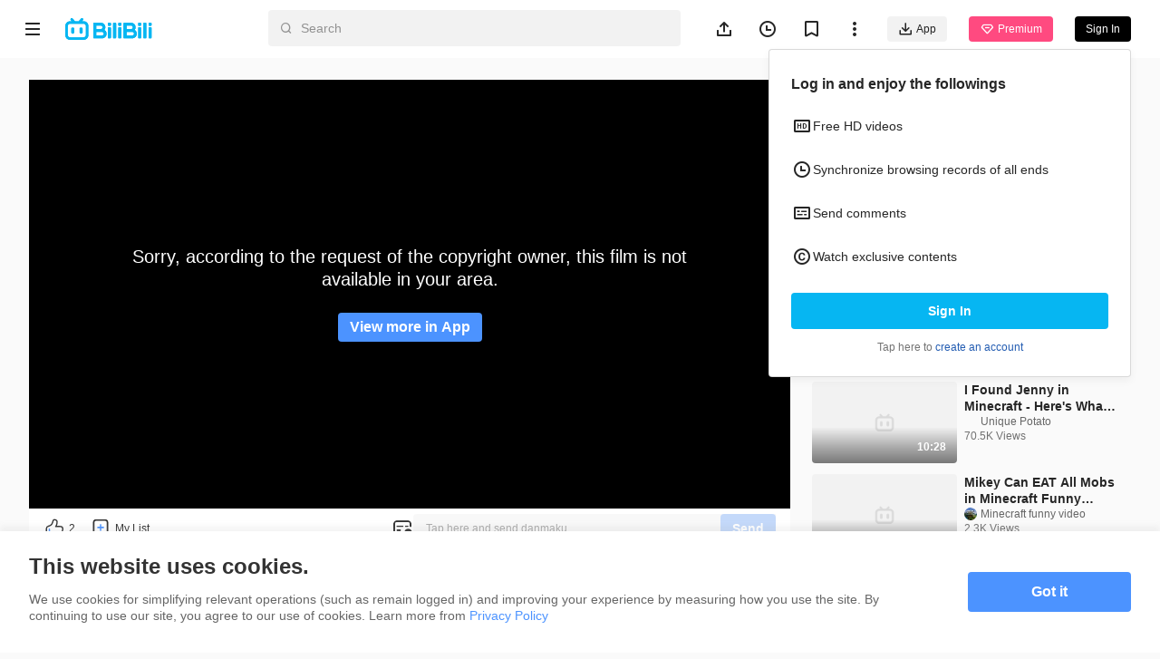

--- FILE ---
content_type: text/html
request_url: https://www.bilibili.tv/en/video/2012545638
body_size: 10157
content:
<!DOCTYPE html>
<html lang="en" style="background: #fafafa" data-head-attrs="lang,style" lang="en">
  <head>
    <script type="module" crossorigin src="//p.bstarstatic.com/fe-static/bstar-web-new/client/assets/polyfills-395bdbc3.js"></script>

    <script>window.__BSTAR__METADATA__={version:"1.47.0-beta02"}</script>

    <meta charset="UTF-8" />
    <meta name="spm_prefix" content="0">
    <meta name="referrer" content="no-referrer-when-downgrade">
    <meta name="viewport" content="width=device-width, user-scalable=no, initial-scale=1.0, maximum-scale=1.0, minimum-scale=1.0, viewport-fit=cover">
    <title>Minecraft, but make it My Hero Academia... - BiliBili</title><meta name="keywords" content="Minecraft, but make it My Hero Academia... - BiliBili,BiliBili,free anime,anime,Top Anime,BL,GL,cosplay,SubThai"><meta name="description" content="Minecraft, but make it My Hero Academia..., Southeast Asia\'s leading anime, comics, and games (ACG) community where people can create, watch and share engaging videos."><link rel="canonical" href="https://www.bilibili.tv/en/video/2012545638"><link rel="alternate" href="https://www.bilibili.tv/en/video/2012545638" hreflang="en"><link rel="alternate" href="https://www.bilibili.tv/th/video/2012545638" hreflang="th-th"><link rel="alternate" href="https://www.bilibili.tv/vi/video/2012545638" hreflang="vi-vn"><link rel="alternate" href="https://www.bilibili.tv/id/video/2012545638" hreflang="id-id"><link rel="alternate" href="https://www.bilibili.tv/ms/video/2012545638" hreflang="ms-my"><link rel="alternate" href="https://www.bilibili.tv/ar/video/2012545638" hreflang="ar"><meta property="og:type" content="website"><meta property="og:title" content="Minecraft, but make it My Hero Academia... | bilibili"><meta property="og:locale" content="en"><meta property="og:description" content=" "><meta property="og:url" content="https://www.bilibili.tv/en/video/2012545638?bstar_from=share"><meta property="og:video" content="https://www.bilibili.tv/en/video/2012545638?bstar_from=share"><meta property="og:video:url" content="https://www.bilibili.tv/en/video/2012545638?bstar_from=share"><meta property="og:video:type" content="video/mp4"><meta property="og:video:width" content="600"><meta property="og:video:height" content="338"><meta property="og:image" content="https://p.bstarstatic.com/ugc/9b91e8797f36655683f71d5f1632391ed2293644.jpg?x-oss-process=image%2Fresize%2Cw_600%2Fcrop%2Cmid%2Cw_600%2Ch_315%2Fformat%2Cwebp%2Fquality%2CQ_90%2Fwatermark%2Cimage_bWFuYWdlbWVudC9hYWVkYjRmMjgyN2Q0ZWUxNDlkYzMyZDg0MTE3ZWFmMC5wbmc_eC1vc3MtcHJvY2Vzcz1pbWFnZS9yZXNpemUsUF8yMA%2Cshadow_70%2Cg_ne%2Cx_22%2Cy_16%2Fwatermark%2Cimage_bWFuYWdlbWVudC8yM2FkMzc5ODYxNjZhMGQwY2Y5NjAwZDI1NWE4OWNmNC5wbmc_eC1vc3MtcHJvY2Vzcz1pbWFnZS9yZXNpemUsUF8yMA%2Cg_center"><meta property="og:image:width" content="600"><meta property="og:image:height" content="315"><link rel="apple-touch-icon" href="https://p.bstarstatic.com/ugc/9b91e8797f36655683f71d5f1632391ed2293644.jpg?x-oss-process=image%252Fresize%252Cw_600%252Fcrop%252Cmid%252Cw_600%252Ch_315%252Fformat%252Cwebp%252Fquality%252CQ_90%252Fwatermark%252Cimage_bWFuYWdlbWVudC9hYWVkYjRmMjgyN2Q0ZWUxNDlkYzMyZDg0MTE3ZWFmMC5wbmc_eC1vc3MtcHJvY2Vzcz1pbWFnZS9yZXNpemUsUF8yMA%252Cshadow_70%252Cg_ne%252Cx_22%252Cy_16%252Fwatermark%252Cimage_bWFuYWdlbWVudC8yM2FkMzc5ODYxNjZhMGQwY2Y5NjAwZDI1NWE4OWNmNC5wbmc_eC1vc3MtcHJvY2Vzcz1pbWFnZS9yZXNpemUsUF8yMA%252Cg_center"><script type="application/ld+json">[{"@context":"https://schema.org","@type":"Organization","url":"https://www.bilibili.tv","logo":"https://p.bstarstatic.com/fe-static/bstar-web/assets/top_logo.svg"},{"@context":"https://schema.org","@type":"BreadcrumbList","itemListElement":[{"@type":"ListItem","position":1,"name":"BiliBili","item":"https://www.bilibili.tv/en"},{"@type":"ListItem","position":2,"name":"Minecraft, but make it My Hero Academia... - BiliBili"}]},{"@context":"https://schema.org","@type":"VideoObject","name":"Minecraft, but make it My Hero Academia... - BiliBili","description":"Minecraft, but make it My Hero Academia... - BiliBili","thumbnailUrl":"https://pic.bstarstatic.com/ugc/9b91e8797f36655683f71d5f1632391ed2293644.jpg","uploadDate":"2022-03-13T12:08:36Z","regions":{}}]</script><meta name="head:count" content="24">
    <link rel="preconnect" href="//p.bstarstatic.com/" crossorigin>
    <link rel="dns-prefetch" href="//pic.bstarstatic.com/" crossorigin>
    <link rel="icon" type="image/vnd.microsoft.icon" href="//p.bstarstatic.com/fe-static/deps/bilibili_tv.ico?v=1">
    <!-- <link rel="preload" href="//p.bstarstatic.com/fe-lib/player/NotoSans-DroidSansThai_Bold.woff2" as="font" type="font/woff2" crossorigin> -->
    <!-- <script async src="https://securepubads.g.doubleclick.net/tag/js/gpt.js"></script> -->
    <link rel="stylesheet" href="//p.bstarstatic.com/fe-static/bstar-web-new/client/assets/index-0f9237e6.css"><link rel="stylesheet" href="//p.bstarstatic.com/fe-static/bstar-web-new/client/assets/ugc-d0be3885.css"><link rel="stylesheet" href="//p.bstarstatic.com/fe-static/bstar-web-new/client/assets/style-640243e2.css"><link rel="stylesheet" href="//p.bstarstatic.com/fe-static/bstar-web-new/client/assets/meta-intro-8b49314a.css"><link rel="stylesheet" href="//p.bstarstatic.com/fe-static/bstar-web-new/client/assets/user-615fae61.css"><link rel="stylesheet" href="//p.bstarstatic.com/fe-static/bstar-web-new/client/assets/index-517efd10.css"><link rel="stylesheet" href="//p.bstarstatic.com/fe-static/bstar-web-new/client/assets/useError-5a77f57b.css"><link rel="stylesheet" href="//p.bstarstatic.com/fe-static/bstar-web-new/client/assets/entry-pc-7837bbe3.css"><link rel="stylesheet" href="//p.bstarstatic.com/fe-static/bstar-web-new/client/assets/popper-3aa7b8a2.css"><link rel="stylesheet" href="//p.bstarstatic.com/fe-static/bstar-web-new/client/assets/feedback-list-504c487d.css"><link rel="stylesheet" href="//p.bstarstatic.com/fe-static/bstar-web-new/client/assets/section-title-d1b18125.css"><link rel="stylesheet" href="//p.bstarstatic.com/fe-static/bstar-web-new/client/assets/tabs-3b89f1f6.css"><link rel="modulepreload" href="//p.bstarstatic.com/fe-static/bstar-web-new/client/assets/dash-player-a9230eee.js"><link rel="modulepreload" href="//p.bstarstatic.com/fe-static/bstar-web-new/client/assets/biliintl-player-0671dc20.js">
    <!-- Google Tag Manager -->
    <!-- <script>
      (function(w,d,s,l,i){w[l]=w[l]||[];w[l].push({'gtm.start':
          new Date().getTime(),event:'gtm.js'});var f=d.getElementsByTagName(s)[0],
        j=d.createElement(s),dl=l!='dataLayer'?'&l='+l:'';j.async=true;j.src=
        'https://www.googletagmanager.com/gtm.js?id='+i+dl;f.parentNode.insertBefore(j,f);
      })(window,document,'script','dataLayer','GTM-PT9X55H');
    </script> -->
    <!-- End Google Tag Manager -->
    <script type="module" crossorigin src="//p.bstarstatic.com/fe-static/bstar-web-new/client/assets/index-440651b2.js"></script>
    <link rel="modulepreload" crossorigin href="//p.bstarstatic.com/fe-static/bstar-web-new/client/assets/log-report-4c01fcc3.js">
    
    
    <link rel="modulepreload" crossorigin href="//p.bstarstatic.com/fe-static/bstar-web-new/client/assets/vendor-cd847555.js">
    
    
    
    
    <link rel="modulepreload" crossorigin href="//p.bstarstatic.com/fe-static/bstar-web-new/client/assets/biliintl-player-0671dc20.js">
    <link rel="modulepreload" crossorigin href="//p.bstarstatic.com/fe-static/bstar-web-new/client/assets/intlify-ef554058.js">
    <link rel="modulepreload" crossorigin href="//p.bstarstatic.com/fe-static/bstar-web-new/client/assets/i18n-93a3caed.js">
    <link rel="stylesheet" href="//p.bstarstatic.com/fe-static/bstar-web-new/client/assets/index-9c8054b8.css">
    <script type="module">import.meta.url;import("_").catch(()=>1);async function* g(){};if(location.protocol!="file:"){window.__vite_is_modern_browser=true}</script>
    <script type="module">!function(){if(window.__vite_is_modern_browser)return;console.warn("vite: loading legacy chunks, syntax error above and the same error below should be ignored");var e=document.getElementById("vite-legacy-polyfill"),n=document.createElement("script");n.src=e.src,n.onload=function(){System.import(document.getElementById('vite-legacy-entry').getAttribute('data-src'))},document.body.appendChild(n)}();</script>
  </head>
  <body data-head-attrs="">
    <div id="app"><!--[--><div class="bstar-web"><div class="layout layout-grey" style="--c4d0fb7e:100vh - 82px - 0px;" data-v-ae07d1e6><span data-v-ae07d1e6></span><section class="layout__body layout__body--play" data-v-ae07d1e6><span data-v-ae07d1e6></span><main class="layout__content layout__content--play" data-v-ae07d1e6><!--[--><div class="ugc" style="--2fa6be47:64px;--6976127a:10;" data-v-fab86a0e><section class="video-play" data-v-fab86a0e><div class="video-play__player" data-v-fab86a0e><!----><!--[--><div class="ugc__player" dir="ltr"><div class="bstar-player" errormsg data-v-8ca2993f><section class="bstar-player__main" data-v-8ca2993f><img class="bstar-player__main-bg" src="//p.bstarstatic.com/fe-static/bstar-web-new/client/assets/black-bg-49c43c90.png" loading="eager" alt="" data-v-8ca2993f><div id="bilibiliPlayer" class="player" data-v-8ca2993f></div></section></div></div><!--]--><!--[--><!--]--><!--[--><section class="interactive" data-v-fab86a0e data-v-aa5efea0><div class="interactive__actions" data-v-aa5efea0><button class="interactive__btn interactive__like" data-v-aa5efea0><span class="interactive__text" data-v-aa5efea0>2</span></button><button class="interactive__btn interactive__fav" data-v-aa5efea0><span class="interactive__text" data-v-aa5efea0>My List</span></button><!----><div class="bstar-danmaku-bar" data-v-aa5efea0 data-v-2780f96f><div class="bstar-tooltip" data-v-2780f96f data-v-9bfba902 data-v-0b5c8cfd><div class="bstar-tooltip__body-reference" data-v-9bfba902><!--[--><img class="bstar-danmaku__icon" src="[data-uri]" alt="danmaku icon" data-v-0b5c8cfd><!--]--></div><!----></div><div class="bstar-danmaku-bar__main" data-v-2780f96f><input value="" type="text" disabled placeholder="Tap here and send danmaku" data-v-2780f96f><div class="bstar-danmaku-bar__suffix" data-v-2780f96f></div><button type="button" class="bstar-button bstar-button--default bstar-button--color-default bstar-button--disabled bstar-danmaku-bar__button" disabled data-v-2780f96f><!----><!--[-->Send<!--]--></button></div></div></div><!----></section><!--]--></div><!----><div class="video-play__meta" data-v-fab86a0e><!--[--><!--[--><section class="bstar-meta bstar-meta--ugc"><header><h1 class="bstar-meta__title"><!--[-->Minecraft, but make it My Hero Academia...<!--]--></h1><div class="feedback-entry" style="--417390cb:url(//p.bstarstatic.com/fe-static/bstar-web-new/client/assets/feedback-869b42fc.svg);" data-v-42bcfcb0><div class="bstar-popper feedback-entry__popper" data-v-42bcfcb0 data-v-b87d834d><div class="bstar-popper__reference" style="" data-v-b87d834d><!--[--><i class="feedback-entry__icon feedback-entry__icon--more" data-v-42bcfcb0></i><!--]--></div><div class="bstar-popper__content bstar-popper__content--slider" data-v-b87d834d><!--[--><ul class="feedback-list" data-v-42bcfcb0 data-v-d38e7683><!--[--><li class="feedback-list__item" data-v-d38e7683><img class="feedback-list__icon" src="//p.bstarstatic.com/fe-static/bstar-web-new/client/assets/feedback-869b42fc.svg" alt="Feedback" data-v-d38e7683> Feedback</li><li class="feedback-list__item" data-v-d38e7683><img class="feedback-list__icon" src="//p.bstarstatic.com/fe-static/bstar-web-new/client/assets/icon_report-32bc9553.svg" alt="Report" data-v-d38e7683> Report</li><!--]--></ul><!--]--></div></div></div></header><div class="bstar-meta__info"><div class="bstar-meta__tips"><div><p class="bstar-meta__tips-left"><!----><span class="bstar-meta-text bstar-meta-views">152 Views</span><span style="display:none;" class="bstar-meta-text bstar-meta-vip"><i class="bstar-meta-icon bstar-meta-icon--vip"></i> Premium</span><!----><span style="" class="bstar-meta-text">Mar 12, 2022</span></p><!----></div><!----></div><div style="display:none;" class="bstar-meta__tags"><!--[--><!--]--></div></div><main style="" class="bstar-meta__main"><section class="bstar-meta__main-left" style="max-height:100%;"><!----><div style="display:none;" class="bstar-meta__desc"></div><div class="warn-tip bstar-meta__forbidden" data-v-7f4eff87><img class="warn-tip__icon" src="//p.bstarstatic.com/fe-static/bstar-web-new/client/assets/icon_repost_forbidden-8487c804.svg" alt="warn icon" data-v-7f4eff87><span class="warn-tip__text" data-v-7f4eff87>Repost is prohibited without the creator&#39;s permission.</span></div><div class="bstar-meta__extra"><div style="display:none;" class="bstar-meta__desc bstar-meta--gap"></div><!----></div></section><section style="" class="bstar-meta__main-right"><div class="bstar-tooltip" data-v-9bfba902><div class="bstar-tooltip__body-reference" data-v-9bfba902><!--[--><i class="bstar-meta-icon bstar-meta-icon--fold" style="display:none;"></i><!--]--></div><!----></div></section></main></section><section class="bstar-meta-up-follow"><a class="bstar-avatar bstar-meta-up-follow__avatar" style="width:40px;height:40px;" href="//www.bilibili.tv/en/space/1574248377" target="_self"><picture class="bstar-image bstar-avatar__image"><!----><source srcset="https://pic.bstarstatic.com/face/999f8ef6f84fde9770ed20714a797f458a1fdb0c.jpg@80w_80h_1e_1c_90q.webp" type="image/webp"><img class="bstar-image__img" src="https://pic.bstarstatic.com/face/999f8ef6f84fde9770ed20714a797f458a1fdb0c.jpg@80w_80h_1e_1c_90q" alt="creator avatar" loading="lazy"></picture><!----><!----></a><div class="bstar-meta-up-follow__user-info"><a class="bstar-meta-up-follow__nickName" href="//www.bilibili.tv/en/space/1574248377">bili_1574248377 <!----></a><div class="bstar-meta-up-follow__detail">21 Followers · 30 Videos</div></div><div class="bstar-meta-up-follow__btns"><button type="button" class="bstar-button bstar-button--default bstar-button--color-default bstar-button--bold follow-button" data-v-e4460308><!----><!--[-->Follow<!--]--></button></div></section><!--]--><!--]--></div><div class="video-player__right video-player__right--ugc" data-v-fab86a0e><!--[--><!--[--><!--]--><!----><!----><!--]--><!----><div class="video-player__recommends" data-v-fab86a0e><!--[--><section class="recommends" data-v-fab86a0e style="--617b8064:0px;" data-v-a25516c0><div class="section-title" data-v-a25516c0 data-v-0eeb64dd><h3 class="section-title__text" data-v-0eeb64dd><!--[-->Recommended for You<!--]--></h3><!--[--><!--]--></div><ul class="bstar-tab bstar-tab--solid recommends__tab" data-v-a25516c0 style="--e77fb4fe:8px;" data-v-eb771a7d><!--[--><li class="bstar-tab__item active" data-v-eb771a7d><!--[-->All<!--]--></li><li class="bstar-tab__item" data-v-eb771a7d><!--[-->Anime<!--]--></li><!--]--></ul><div class="recommends__list" data-v-a25516c0><!--[--><!--[--><div class="recommends__card" data-v-a25516c0><div class="bstar-video-card bstar-video-card--column bstar-video-card--ugc" style="grid-template-columns:160px 1fr;" data-v-a25516c0><div class="bstar-video-card__cover-wrap"><div class="bstar-video-card__cover bstar-video-card__cover--small" style="width:160px;height:90px;"><a href="//www.bilibili.tv/en/video/2041195401?bstar_from=bstar-web.ugc-video-detail.related-recommend.all" target="_self" class="bstar-video-card__cover-link"><div class="bstar-video-card__cover-delay"></div></a><!--[--><div class="bstar-video-card__cover-mask"><span class="bstar-video-card__cover-mask-text bstar-video-card__cover-mask-text--bold">8:03</span><!----></div><!--]--><!----><!----><!----></div><!----></div><div class="bstar-video-card__text-wrap"><div class="bstar-video-card__text bstar-video-card__text--column" data-v-6b1f0f3b><!--[--><!--[--><p class="bstar-video-card__title bstar-video-card__title--small bstar-video-card__title--bold"><a class="bstar-video-card__title-text" href="//www.bilibili.tv/en/video/2041195401?bstar_from=bstar-web.ugc-video-detail.related-recommend.all" target="_self" style="--titleMaxLines:2;">JJ Pranked Mikey and Nico &amp; Cash in Minecraft Morph Challenge Funny Shapeshift (Maizen Mazien Mizen)</a><!----></p><!--]--><!--]--><!--[--><div class="bstar-video-card__user" data-v-6b1f0f3b><div data-v-6b1f0f3b></div><a class="bstar-video-card__nickname bstar-video-card__nickname--small" href="//www.bilibili.tv/en/space/1378291146" target="_blank" data-v-6b1f0f3b><span>Minecraft funny video</span><!----></a></div><p class="bstar-video-card__desc bstar-video-card__desc--small" style="--descMaxLines:2;" data-v-6b1f0f3b><!--[-->2.3K Views<!--]--></p><!----><!--]--></div></div></div></div><div class="recommends__card" data-v-a25516c0><div class="bstar-video-card bstar-video-card--column bstar-video-card--ugc" style="grid-template-columns:160px 1fr;" data-v-a25516c0><div class="bstar-video-card__cover-wrap"><div class="bstar-video-card__cover bstar-video-card__cover--small" style="width:160px;height:90px;"><a href="//www.bilibili.tv/en/video/2015187524?bstar_from=bstar-web.ugc-video-detail.related-recommend.all" target="_self" class="bstar-video-card__cover-link"><div class="bstar-video-card__cover-delay"></div></a><!--[--><div class="bstar-video-card__cover-mask"><span class="bstar-video-card__cover-mask-text bstar-video-card__cover-mask-text--bold">10:28</span><!----></div><!--]--><!----><!----><!----></div><!----></div><div class="bstar-video-card__text-wrap"><div class="bstar-video-card__text bstar-video-card__text--column" data-v-6b1f0f3b><!--[--><!--[--><p class="bstar-video-card__title bstar-video-card__title--small bstar-video-card__title--bold"><a class="bstar-video-card__title-text" href="//www.bilibili.tv/en/video/2015187524?bstar_from=bstar-web.ugc-video-detail.related-recommend.all" target="_self" style="--titleMaxLines:2;">I Found Jenny in Minecraft - Here&#39;s What Happened...</a><!----></p><!--]--><!--]--><!--[--><div class="bstar-video-card__user" data-v-6b1f0f3b><div data-v-6b1f0f3b></div><a class="bstar-video-card__nickname bstar-video-card__nickname--small" href="//www.bilibili.tv/en/space/1919205144" target="_blank" data-v-6b1f0f3b><span>Unique Potato</span><!----></a></div><p class="bstar-video-card__desc bstar-video-card__desc--small" style="--descMaxLines:2;" data-v-6b1f0f3b><!--[-->70.5K Views<!--]--></p><!----><!--]--></div></div></div></div><div class="recommends__card" data-v-a25516c0><div class="bstar-video-card bstar-video-card--column bstar-video-card--ugc" style="grid-template-columns:160px 1fr;" data-v-a25516c0><div class="bstar-video-card__cover-wrap"><div class="bstar-video-card__cover bstar-video-card__cover--small" style="width:160px;height:90px;"><a href="//www.bilibili.tv/en/video/4786332812185089?bstar_from=bstar-web.ugc-video-detail.related-recommend.all" target="_self" class="bstar-video-card__cover-link"><div class="bstar-video-card__cover-delay"></div></a><!--[--><div class="bstar-video-card__cover-mask"><span class="bstar-video-card__cover-mask-text bstar-video-card__cover-mask-text--bold">8:15</span><!----></div><!--]--><!----><!----><!----></div><!----></div><div class="bstar-video-card__text-wrap"><div class="bstar-video-card__text bstar-video-card__text--column" data-v-6b1f0f3b><!--[--><!--[--><p class="bstar-video-card__title bstar-video-card__title--small bstar-video-card__title--bold"><a class="bstar-video-card__title-text" href="//www.bilibili.tv/en/video/4786332812185089?bstar_from=bstar-web.ugc-video-detail.related-recommend.all" target="_self" style="--titleMaxLines:2;">Mikey Can EAT All Mobs in Minecraft Funny Food Super Challenge (Maizen Mizen Mazien)</a><!----></p><!--]--><!--]--><!--[--><div class="bstar-video-card__user" data-v-6b1f0f3b><div data-v-6b1f0f3b></div><a class="bstar-video-card__nickname bstar-video-card__nickname--small" href="//www.bilibili.tv/en/space/1378291146" target="_blank" data-v-6b1f0f3b><span>Minecraft funny video</span><!----></a></div><p class="bstar-video-card__desc bstar-video-card__desc--small" style="--descMaxLines:2;" data-v-6b1f0f3b><!--[-->2.3K Views<!--]--></p><!----><!--]--></div></div></div></div><div class="recommends__card" data-v-a25516c0><div class="bstar-video-card bstar-video-card--column bstar-video-card--ugc" style="grid-template-columns:160px 1fr;" data-v-a25516c0><div class="bstar-video-card__cover-wrap"><div class="bstar-video-card__cover bstar-video-card__cover--small" style="width:160px;height:90px;"><a href="//www.bilibili.tv/en/video/2047531793?bstar_from=bstar-web.ugc-video-detail.related-recommend.all" target="_self" class="bstar-video-card__cover-link"><div class="bstar-video-card__cover-delay"></div></a><!--[--><div class="bstar-video-card__cover-mask"><span class="bstar-video-card__cover-mask-text bstar-video-card__cover-mask-text--bold">8:03</span><!----></div><!--]--><!----><!----><!----></div><!----></div><div class="bstar-video-card__text-wrap"><div class="bstar-video-card__text bstar-video-card__text--column" data-v-6b1f0f3b><!--[--><!--[--><p class="bstar-video-card__title bstar-video-card__title--small bstar-video-card__title--bold"><a class="bstar-video-card__title-text" href="//www.bilibili.tv/en/video/2047531793?bstar_from=bstar-web.ugc-video-detail.related-recommend.all" target="_self" style="--titleMaxLines:2;">IF YOU CHOOSE THE WRONG HOUSE, YOU DIE in Minecraft Challenge Funny Pranks - Maizen</a><!----></p><!--]--><!--]--><!--[--><div class="bstar-video-card__user" data-v-6b1f0f3b><div data-v-6b1f0f3b></div><a class="bstar-video-card__nickname bstar-video-card__nickname--small" href="//www.bilibili.tv/en/space/1378291146" target="_blank" data-v-6b1f0f3b><span>Minecraft funny video</span><!----></a></div><p class="bstar-video-card__desc bstar-video-card__desc--small" style="--descMaxLines:2;" data-v-6b1f0f3b><!--[-->6.8K Views<!--]--></p><!----><!--]--></div></div></div></div><div class="recommends__card" data-v-a25516c0><div class="bstar-video-card bstar-video-card--column bstar-video-card--ugc" style="grid-template-columns:160px 1fr;" data-v-a25516c0><div class="bstar-video-card__cover-wrap"><div class="bstar-video-card__cover bstar-video-card__cover--small" style="width:160px;height:90px;"><a href="//www.bilibili.tv/en/video/4792223196123829?bstar_from=bstar-web.ugc-video-detail.related-recommend.all" target="_self" class="bstar-video-card__cover-link"><div class="bstar-video-card__cover-delay"></div></a><!--[--><div class="bstar-video-card__cover-mask"><span class="bstar-video-card__cover-mask-text bstar-video-card__cover-mask-text--bold">9:54</span><!----></div><!--]--><!----><!----><!----></div><!----></div><div class="bstar-video-card__text-wrap"><div class="bstar-video-card__text bstar-video-card__text--column" data-v-6b1f0f3b><!--[--><!--[--><p class="bstar-video-card__title bstar-video-card__title--small bstar-video-card__title--bold"><a class="bstar-video-card__title-text" href="//www.bilibili.tv/en/video/4792223196123829?bstar_from=bstar-web.ugc-video-detail.related-recommend.all" target="_self" style="--titleMaxLines:2;">We Survived GIANT TSUNAMI in Minecraft!!</a><!----></p><!--]--><!--]--><!--[--><div class="bstar-video-card__user" data-v-6b1f0f3b><div data-v-6b1f0f3b></div><a class="bstar-video-card__nickname bstar-video-card__nickname--small" href="//www.bilibili.tv/en/space/1855339323" target="_blank" data-v-6b1f0f3b><span>____san tv</span><!----></a></div><p class="bstar-video-card__desc bstar-video-card__desc--small" style="--descMaxLines:2;" data-v-6b1f0f3b><!--[-->2.7K Views<!--]--></p><!----><!--]--></div></div></div></div><div class="recommends__card" data-v-a25516c0><div class="bstar-video-card bstar-video-card--column bstar-video-card--ugc" style="grid-template-columns:160px 1fr;" data-v-a25516c0><div class="bstar-video-card__cover-wrap"><div class="bstar-video-card__cover bstar-video-card__cover--small" style="width:160px;height:90px;"><a href="//www.bilibili.tv/en/video/4787736843916805?bstar_from=bstar-web.ugc-video-detail.related-recommend.all" target="_self" class="bstar-video-card__cover-link"><div class="bstar-video-card__cover-delay"></div></a><!--[--><div class="bstar-video-card__cover-mask"><span class="bstar-video-card__cover-mask-text bstar-video-card__cover-mask-text--bold">15:20</span><!----></div><!--]--><!----><!----><!----></div><!----></div><div class="bstar-video-card__text-wrap"><div class="bstar-video-card__text bstar-video-card__text--column" data-v-6b1f0f3b><!--[--><!--[--><p class="bstar-video-card__title bstar-video-card__title--small bstar-video-card__title--bold"><a class="bstar-video-card__title-text" href="//www.bilibili.tv/en/video/4787736843916805?bstar_from=bstar-web.ugc-video-detail.related-recommend.all" target="_self" style="--titleMaxLines:2;">Minecraft But Your XP = Your IQ...</a><!----></p><!--]--><!--]--><!--[--><div class="bstar-video-card__user" data-v-6b1f0f3b><div data-v-6b1f0f3b></div><a class="bstar-video-card__nickname bstar-video-card__nickname--small" href="//www.bilibili.tv/en/space/1378291146" target="_blank" data-v-6b1f0f3b><span>Minecraft funny video</span><!----></a></div><p class="bstar-video-card__desc bstar-video-card__desc--small" style="--descMaxLines:2;" data-v-6b1f0f3b><!--[-->44 Views<!--]--></p><!----><!--]--></div></div></div></div><div class="recommends__card" data-v-a25516c0><div class="bstar-video-card bstar-video-card--column bstar-video-card--ugc" style="grid-template-columns:160px 1fr;" data-v-a25516c0><div class="bstar-video-card__cover-wrap"><div class="bstar-video-card__cover bstar-video-card__cover--small" style="width:160px;height:90px;"><a href="//www.bilibili.tv/en/video/4787974626482696?bstar_from=bstar-web.ugc-video-detail.related-recommend.all" target="_self" class="bstar-video-card__cover-link"><div class="bstar-video-card__cover-delay"></div></a><!--[--><div class="bstar-video-card__cover-mask"><span class="bstar-video-card__cover-mask-text bstar-video-card__cover-mask-text--bold">14:56</span><!----></div><!--]--><!----><!----><!----></div><!----></div><div class="bstar-video-card__text-wrap"><div class="bstar-video-card__text bstar-video-card__text--column" data-v-6b1f0f3b><!--[--><!--[--><p class="bstar-video-card__title bstar-video-card__title--small bstar-video-card__title--bold"><a class="bstar-video-card__title-text" href="//www.bilibili.tv/en/video/4787974626482696?bstar_from=bstar-web.ugc-video-detail.related-recommend.all" target="_self" style="--titleMaxLines:2;">Minecraft But I Can Gain WEIGHT!</a><!----></p><!--]--><!--]--><!--[--><div class="bstar-video-card__user" data-v-6b1f0f3b><div data-v-6b1f0f3b></div><a class="bstar-video-card__nickname bstar-video-card__nickname--small" href="//www.bilibili.tv/en/space/1378291146" target="_blank" data-v-6b1f0f3b><span>Minecraft funny video</span><!----></a></div><p class="bstar-video-card__desc bstar-video-card__desc--small" style="--descMaxLines:2;" data-v-6b1f0f3b><!--[-->75 Views<!--]--></p><!----><!--]--></div></div></div></div><div class="recommends__card" data-v-a25516c0><div class="bstar-video-card bstar-video-card--column bstar-video-card--ugc" style="grid-template-columns:160px 1fr;" data-v-a25516c0><div class="bstar-video-card__cover-wrap"><div class="bstar-video-card__cover bstar-video-card__cover--small" style="width:160px;height:90px;"><a href="//www.bilibili.tv/en/video/4792223196123800?bstar_from=bstar-web.ugc-video-detail.related-recommend.all" target="_self" class="bstar-video-card__cover-link"><div class="bstar-video-card__cover-delay"></div></a><!--[--><div class="bstar-video-card__cover-mask"><span class="bstar-video-card__cover-mask-text bstar-video-card__cover-mask-text--bold">11:54</span><!----></div><!--]--><!----><!----><!----></div><!----></div><div class="bstar-video-card__text-wrap"><div class="bstar-video-card__text bstar-video-card__text--column" data-v-6b1f0f3b><!--[--><!--[--><p class="bstar-video-card__title bstar-video-card__title--small bstar-video-card__title--bold"><a class="bstar-video-card__title-text" href="//www.bilibili.tv/en/video/4792223196123800?bstar_from=bstar-web.ugc-video-detail.related-recommend.all" target="_self" style="--titleMaxLines:2;">It&#39;s SHEYYYN&#39;s BIRTHDAY in Minecraft!</a><!----></p><!--]--><!--]--><!--[--><div class="bstar-video-card__user" data-v-6b1f0f3b><div data-v-6b1f0f3b></div><a class="bstar-video-card__nickname bstar-video-card__nickname--small" href="//www.bilibili.tv/en/space/1855339323" target="_blank" data-v-6b1f0f3b><span>____san tv</span><!----></a></div><p class="bstar-video-card__desc bstar-video-card__desc--small" style="--descMaxLines:2;" data-v-6b1f0f3b><!--[-->1.1K Views<!--]--></p><!----><!--]--></div></div></div></div><div class="recommends__card" data-v-a25516c0><div class="bstar-video-card bstar-video-card--column bstar-video-card--ugc" style="grid-template-columns:160px 1fr;" data-v-a25516c0><div class="bstar-video-card__cover-wrap"><div class="bstar-video-card__cover bstar-video-card__cover--small" style="width:160px;height:90px;"><a href="//www.bilibili.tv/en/video/2003256665?bstar_from=bstar-web.ugc-video-detail.related-recommend.all" target="_self" class="bstar-video-card__cover-link"><div class="bstar-video-card__cover-delay"></div></a><!--[--><div class="bstar-video-card__cover-mask"><span class="bstar-video-card__cover-mask-text bstar-video-card__cover-mask-text--bold">19:24</span><!----></div><!--]--><!----><!----><!----></div><!----></div><div class="bstar-video-card__text-wrap"><div class="bstar-video-card__text bstar-video-card__text--column" data-v-6b1f0f3b><!--[--><!--[--><p class="bstar-video-card__title bstar-video-card__title--small bstar-video-card__title--bold"><a class="bstar-video-card__title-text" href="//www.bilibili.tv/en/video/2003256665?bstar_from=bstar-web.ugc-video-detail.related-recommend.all" target="_self" style="--titleMaxLines:2;">I Spent 100 Days in a Zombie Apocalypse in Minecraft... (Tagalog) Pero Di Natuloy!</a><!----></p><!--]--><!--]--><!--[--><div class="bstar-video-card__user" data-v-6b1f0f3b><div data-v-6b1f0f3b></div><a class="bstar-video-card__nickname bstar-video-card__nickname--small" href="//www.bilibili.tv/en/space/1924358735" target="_blank" data-v-6b1f0f3b><span>NardoPh</span><!----></a></div><p class="bstar-video-card__desc bstar-video-card__desc--small" style="--descMaxLines:2;" data-v-6b1f0f3b><!--[-->1.0K Views<!--]--></p><!----><!--]--></div></div></div></div><div class="recommends__card" data-v-a25516c0><div class="bstar-video-card bstar-video-card--column bstar-video-card--ugc" style="grid-template-columns:160px 1fr;" data-v-a25516c0><div class="bstar-video-card__cover-wrap"><div class="bstar-video-card__cover bstar-video-card__cover--small" style="width:160px;height:90px;"><a href="//www.bilibili.tv/en/video/4786412057398278?bstar_from=bstar-web.ugc-video-detail.related-recommend.all" target="_self" class="bstar-video-card__cover-link"><div class="bstar-video-card__cover-delay"></div></a><!--[--><div class="bstar-video-card__cover-mask"><span class="bstar-video-card__cover-mask-text bstar-video-card__cover-mask-text--bold">8:16</span><!----></div><!--]--><!----><!----><!----></div><!----></div><div class="bstar-video-card__text-wrap"><div class="bstar-video-card__text bstar-video-card__text--column" data-v-6b1f0f3b><!--[--><!--[--><p class="bstar-video-card__title bstar-video-card__title--small bstar-video-card__title--bold"><a class="bstar-video-card__title-text" href="//www.bilibili.tv/en/video/4786412057398278?bstar_from=bstar-web.ugc-video-detail.related-recommend.all" target="_self" style="--titleMaxLines:2;">JJ VS Mikey Speedrunner VS Hunter But You Shapeshift Every Minute Funny Minecraft Challenge (Maizen)</a><!----></p><!--]--><!--]--><!--[--><div class="bstar-video-card__user" data-v-6b1f0f3b><div data-v-6b1f0f3b></div><a class="bstar-video-card__nickname bstar-video-card__nickname--small" href="//www.bilibili.tv/en/space/1378291146" target="_blank" data-v-6b1f0f3b><span>Minecraft funny video</span><!----></a></div><p class="bstar-video-card__desc bstar-video-card__desc--small" style="--descMaxLines:2;" data-v-6b1f0f3b><!--[-->2.7K Views<!--]--></p><!----><!--]--></div></div></div></div><div class="recommends__card" data-v-a25516c0><div class="bstar-video-card bstar-video-card--column bstar-video-card--ugc" style="grid-template-columns:160px 1fr;" data-v-a25516c0><div class="bstar-video-card__cover-wrap"><div class="bstar-video-card__cover bstar-video-card__cover--small" style="width:160px;height:90px;"><a href="//www.bilibili.tv/en/video/4792223196123812?bstar_from=bstar-web.ugc-video-detail.related-recommend.all" target="_self" class="bstar-video-card__cover-link"><div class="bstar-video-card__cover-delay"></div></a><!--[--><div class="bstar-video-card__cover-mask"><span class="bstar-video-card__cover-mask-text bstar-video-card__cover-mask-text--bold">32:27</span><!----></div><!--]--><!----><!----><!----></div><!----></div><div class="bstar-video-card__text-wrap"><div class="bstar-video-card__text bstar-video-card__text--column" data-v-6b1f0f3b><!--[--><!--[--><p class="bstar-video-card__title bstar-video-card__title--small bstar-video-card__title--bold"><a class="bstar-video-card__title-text" href="//www.bilibili.tv/en/video/4792223196123812?bstar_from=bstar-web.ugc-video-detail.related-recommend.all" target="_self" style="--titleMaxLines:2;">Best of SAVING my FRIEND from DANGER in Minecraft!</a><!----></p><!--]--><!--]--><!--[--><div class="bstar-video-card__user" data-v-6b1f0f3b><div data-v-6b1f0f3b></div><a class="bstar-video-card__nickname bstar-video-card__nickname--small" href="//www.bilibili.tv/en/space/1855339323" target="_blank" data-v-6b1f0f3b><span>____san tv</span><!----></a></div><p class="bstar-video-card__desc bstar-video-card__desc--small" style="--descMaxLines:2;" data-v-6b1f0f3b><!--[-->1.6K Views<!--]--></p><!----><!--]--></div></div></div></div><div class="recommends__card" data-v-a25516c0><div class="bstar-video-card bstar-video-card--column bstar-video-card--ugc" style="grid-template-columns:160px 1fr;" data-v-a25516c0><div class="bstar-video-card__cover-wrap"><div class="bstar-video-card__cover bstar-video-card__cover--small" style="width:160px;height:90px;"><a href="//www.bilibili.tv/en/video/4790488991138309?bstar_from=bstar-web.ugc-video-detail.related-recommend.all" target="_self" class="bstar-video-card__cover-link"><div class="bstar-video-card__cover-delay"></div></a><!--[--><div class="bstar-video-card__cover-mask"><span class="bstar-video-card__cover-mask-text bstar-video-card__cover-mask-text--bold">13:27</span><!----></div><!--]--><!----><!----><!----></div><!----></div><div class="bstar-video-card__text-wrap"><div class="bstar-video-card__text bstar-video-card__text--column" data-v-6b1f0f3b><!--[--><!--[--><p class="bstar-video-card__title bstar-video-card__title--small bstar-video-card__title--bold"><a class="bstar-video-card__title-text" href="//www.bilibili.tv/en/video/4790488991138309?bstar_from=bstar-web.ugc-video-detail.related-recommend.all" target="_self" style="--titleMaxLines:2;">I Cheated in a SUPER GODZILLA Mob Battle || Minecraft PE</a><!----></p><!--]--><!--]--><!--[--><div class="bstar-video-card__user" data-v-6b1f0f3b><div data-v-6b1f0f3b></div><a class="bstar-video-card__nickname bstar-video-card__nickname--small" href="//www.bilibili.tv/en/space/1924358735" target="_blank" data-v-6b1f0f3b><span>NardoPh</span><!----></a></div><p class="bstar-video-card__desc bstar-video-card__desc--small" style="--descMaxLines:2;" data-v-6b1f0f3b><!--[-->3.3K Views<!--]--></p><!----><!--]--></div></div></div></div><div class="recommends__card" data-v-a25516c0><div class="bstar-video-card bstar-video-card--column bstar-video-card--ugc" style="grid-template-columns:160px 1fr;" data-v-a25516c0><div class="bstar-video-card__cover-wrap"><div class="bstar-video-card__cover bstar-video-card__cover--small" style="width:160px;height:90px;"><a href="//www.bilibili.tv/en/video/4792063139250692?bstar_from=bstar-web.ugc-video-detail.related-recommend.all" target="_self" class="bstar-video-card__cover-link"><div class="bstar-video-card__cover-delay"></div></a><!--[--><div class="bstar-video-card__cover-mask"><span class="bstar-video-card__cover-mask-text bstar-video-card__cover-mask-text--bold">9:18</span><!----></div><!--]--><!----><!----><!----></div><!----></div><div class="bstar-video-card__text-wrap"><div class="bstar-video-card__text bstar-video-card__text--column" data-v-6b1f0f3b><!--[--><!--[--><p class="bstar-video-card__title bstar-video-card__title--small bstar-video-card__title--bold"><a class="bstar-video-card__title-text" href="//www.bilibili.tv/en/video/4792063139250692?bstar_from=bstar-web.ugc-video-detail.related-recommend.all" target="_self" style="--titleMaxLines:2;">7 SECRETS About TankDemic in Minecraft! ( Tagalog )</a><!----></p><!--]--><!--]--><!--[--><div class="bstar-video-card__user" data-v-6b1f0f3b><div data-v-6b1f0f3b></div><a class="bstar-video-card__nickname bstar-video-card__nickname--small" href="//www.bilibili.tv/en/space/1924358735" target="_blank" data-v-6b1f0f3b><span>NardoPh</span><!----></a></div><p class="bstar-video-card__desc bstar-video-card__desc--small" style="--descMaxLines:2;" data-v-6b1f0f3b><!--[-->3.4K Views<!--]--></p><!----><!--]--></div></div></div></div><div class="recommends__card" data-v-a25516c0><div class="bstar-video-card bstar-video-card--column bstar-video-card--ugc" style="grid-template-columns:160px 1fr;" data-v-a25516c0><div class="bstar-video-card__cover-wrap"><div class="bstar-video-card__cover bstar-video-card__cover--small" style="width:160px;height:90px;"><a href="//www.bilibili.tv/en/video/4792223196123770?bstar_from=bstar-web.ugc-video-detail.related-recommend.all" target="_self" class="bstar-video-card__cover-link"><div class="bstar-video-card__cover-delay"></div></a><!--[--><div class="bstar-video-card__cover-mask"><span class="bstar-video-card__cover-mask-text bstar-video-card__cover-mask-text--bold">12:13</span><!----></div><!--]--><!----><!----><!----></div><!----></div><div class="bstar-video-card__text-wrap"><div class="bstar-video-card__text bstar-video-card__text--column" data-v-6b1f0f3b><!--[--><!--[--><p class="bstar-video-card__title bstar-video-card__title--small bstar-video-card__title--bold"><a class="bstar-video-card__title-text" href="//www.bilibili.tv/en/video/4792223196123770?bstar_from=bstar-web.ugc-video-detail.related-recommend.all" target="_self" style="--titleMaxLines:2;">Minecraft But it&#39;s UPSIDE DOWN!</a><!----></p><!--]--><!--]--><!--[--><div class="bstar-video-card__user" data-v-6b1f0f3b><div data-v-6b1f0f3b></div><a class="bstar-video-card__nickname bstar-video-card__nickname--small" href="//www.bilibili.tv/en/space/1855339323" target="_blank" data-v-6b1f0f3b><span>____san tv</span><!----></a></div><p class="bstar-video-card__desc bstar-video-card__desc--small" style="--descMaxLines:2;" data-v-6b1f0f3b><!--[-->624 Views<!--]--></p><!----><!--]--></div></div></div></div><div class="recommends__card" data-v-a25516c0><div class="bstar-video-card bstar-video-card--column bstar-video-card--ugc" style="grid-template-columns:160px 1fr;" data-v-a25516c0><div class="bstar-video-card__cover-wrap"><div class="bstar-video-card__cover bstar-video-card__cover--small" style="width:160px;height:90px;"><a href="//www.bilibili.tv/en/video/4792223196123817?bstar_from=bstar-web.ugc-video-detail.related-recommend.all" target="_self" class="bstar-video-card__cover-link"><div class="bstar-video-card__cover-delay"></div></a><!--[--><div class="bstar-video-card__cover-mask"><span class="bstar-video-card__cover-mask-text bstar-video-card__cover-mask-text--bold">10:33</span><!----></div><!--]--><!----><!----><!----></div><!----></div><div class="bstar-video-card__text-wrap"><div class="bstar-video-card__text bstar-video-card__text--column" data-v-6b1f0f3b><!--[--><!--[--><p class="bstar-video-card__title bstar-video-card__title--small bstar-video-card__title--bold"><a class="bstar-video-card__title-text" href="//www.bilibili.tv/en/video/4792223196123817?bstar_from=bstar-web.ugc-video-detail.related-recommend.all" target="_self" style="--titleMaxLines:2;">How i Met SHEYYYN in Minecraft!</a><!----></p><!--]--><!--]--><!--[--><div class="bstar-video-card__user" data-v-6b1f0f3b><div data-v-6b1f0f3b></div><a class="bstar-video-card__nickname bstar-video-card__nickname--small" href="//www.bilibili.tv/en/space/1855339323" target="_blank" data-v-6b1f0f3b><span>____san tv</span><!----></a></div><p class="bstar-video-card__desc bstar-video-card__desc--small" style="--descMaxLines:2;" data-v-6b1f0f3b><!--[-->895 Views<!--]--></p><!----><!--]--></div></div></div></div><div class="recommends__card" data-v-a25516c0><div class="bstar-video-card bstar-video-card--column bstar-video-card--ugc" style="grid-template-columns:160px 1fr;" data-v-a25516c0><div class="bstar-video-card__cover-wrap"><div class="bstar-video-card__cover bstar-video-card__cover--small" style="width:160px;height:90px;"><a href="//www.bilibili.tv/en/video/4792223196123791?bstar_from=bstar-web.ugc-video-detail.related-recommend.all" target="_self" class="bstar-video-card__cover-link"><div class="bstar-video-card__cover-delay"></div></a><!--[--><div class="bstar-video-card__cover-mask"><span class="bstar-video-card__cover-mask-text bstar-video-card__cover-mask-text--bold">11:29</span><!----></div><!--]--><!----><!----><!----></div><!----></div><div class="bstar-video-card__text-wrap"><div class="bstar-video-card__text bstar-video-card__text--column" data-v-6b1f0f3b><!--[--><!--[--><p class="bstar-video-card__title bstar-video-card__title--small bstar-video-card__title--bold"><a class="bstar-video-card__title-text" href="//www.bilibili.tv/en/video/4792223196123791?bstar_from=bstar-web.ugc-video-detail.related-recommend.all" target="_self" style="--titleMaxLines:2;">PepeSan is IMMORTAL in Minecraft!</a><!----></p><!--]--><!--]--><!--[--><div class="bstar-video-card__user" data-v-6b1f0f3b><div data-v-6b1f0f3b></div><a class="bstar-video-card__nickname bstar-video-card__nickname--small" href="//www.bilibili.tv/en/space/1855339323" target="_blank" data-v-6b1f0f3b><span>____san tv</span><!----></a></div><p class="bstar-video-card__desc bstar-video-card__desc--small" style="--descMaxLines:2;" data-v-6b1f0f3b><!--[-->4.3K Views<!--]--></p><!----><!--]--></div></div></div></div><div class="recommends__card" data-v-a25516c0><div class="bstar-video-card bstar-video-card--column bstar-video-card--ugc" style="grid-template-columns:160px 1fr;" data-v-a25516c0><div class="bstar-video-card__cover-wrap"><div class="bstar-video-card__cover bstar-video-card__cover--small" style="width:160px;height:90px;"><a href="//www.bilibili.tv/en/video/2045628073?bstar_from=bstar-web.ugc-video-detail.related-recommend.all" target="_self" class="bstar-video-card__cover-link"><div class="bstar-video-card__cover-delay"></div></a><!--[--><div class="bstar-video-card__cover-mask"><span class="bstar-video-card__cover-mask-text bstar-video-card__cover-mask-text--bold">12:21</span><!----></div><!--]--><!----><!----><!----></div><!----></div><div class="bstar-video-card__text-wrap"><div class="bstar-video-card__text bstar-video-card__text--column" data-v-6b1f0f3b><!--[--><!--[--><p class="bstar-video-card__title bstar-video-card__title--small bstar-video-card__title--bold"><a class="bstar-video-card__title-text" href="//www.bilibili.tv/en/video/2045628073?bstar_from=bstar-web.ugc-video-detail.related-recommend.all" target="_self" style="--titleMaxLines:2;">1000 Choo Choo Charles VS Most Secure House | Minecraft PE</a><!----></p><!--]--><!--]--><!--[--><div class="bstar-video-card__user" data-v-6b1f0f3b><div data-v-6b1f0f3b></div><a class="bstar-video-card__nickname bstar-video-card__nickname--small" href="//www.bilibili.tv/en/space/1924358735" target="_blank" data-v-6b1f0f3b><span>NardoPh</span><!----></a></div><p class="bstar-video-card__desc bstar-video-card__desc--small" style="--descMaxLines:2;" data-v-6b1f0f3b><!--[-->376 Views<!--]--></p><!----><!--]--></div></div></div></div><div class="recommends__card" data-v-a25516c0><div class="bstar-video-card bstar-video-card--column bstar-video-card--ugc" style="grid-template-columns:160px 1fr;" data-v-a25516c0><div class="bstar-video-card__cover-wrap"><div class="bstar-video-card__cover bstar-video-card__cover--small" style="width:160px;height:90px;"><a href="//www.bilibili.tv/en/video/2007006055?bstar_from=bstar-web.ugc-video-detail.related-recommend.all" target="_self" class="bstar-video-card__cover-link"><div class="bstar-video-card__cover-delay"></div></a><!--[--><div class="bstar-video-card__cover-mask"><span class="bstar-video-card__cover-mask-text bstar-video-card__cover-mask-text--bold">27:23</span><!----></div><!--]--><!----><!----><!----></div><!----></div><div class="bstar-video-card__text-wrap"><div class="bstar-video-card__text bstar-video-card__text--column" data-v-6b1f0f3b><!--[--><!--[--><p class="bstar-video-card__title bstar-video-card__title--small bstar-video-card__title--bold"><a class="bstar-video-card__title-text" href="//www.bilibili.tv/en/video/2007006055?bstar_from=bstar-web.ugc-video-detail.related-recommend.all" target="_self" style="--titleMaxLines:2;">Minecraft, But Herobrine Beats The Game For You...</a><!----></p><!--]--><!--]--><!--[--><div class="bstar-video-card__user" data-v-6b1f0f3b><div data-v-6b1f0f3b></div><a class="bstar-video-card__nickname bstar-video-card__nickname--small" href="//www.bilibili.tv/en/space/2132937907" target="_blank" data-v-6b1f0f3b><span>camman18</span><!----></a></div><p class="bstar-video-card__desc bstar-video-card__desc--small" style="--descMaxLines:2;" data-v-6b1f0f3b><!--[-->10.2K Views<!--]--></p><!----><!--]--></div></div></div></div><div class="recommends__card" data-v-a25516c0><div class="bstar-video-card bstar-video-card--column bstar-video-card--ugc" style="grid-template-columns:160px 1fr;" data-v-a25516c0><div class="bstar-video-card__cover-wrap"><div class="bstar-video-card__cover bstar-video-card__cover--small" style="width:160px;height:90px;"><a href="//www.bilibili.tv/en/video/2017153868?bstar_from=bstar-web.ugc-video-detail.related-recommend.all" target="_self" class="bstar-video-card__cover-link"><div class="bstar-video-card__cover-delay"></div></a><!--[--><div class="bstar-video-card__cover-mask"><span class="bstar-video-card__cover-mask-text bstar-video-card__cover-mask-text--bold">16:09</span><!----></div><!--]--><!----><!----><!----></div><!----></div><div class="bstar-video-card__text-wrap"><div class="bstar-video-card__text bstar-video-card__text--column" data-v-6b1f0f3b><!--[--><!--[--><p class="bstar-video-card__title bstar-video-card__title--small bstar-video-card__title--bold"><a class="bstar-video-card__title-text" href="//www.bilibili.tv/en/video/2017153868?bstar_from=bstar-web.ugc-video-detail.related-recommend.all" target="_self" style="--titleMaxLines:2;">Minecraft but there&#39;s Food Hearts</a><!----></p><!--]--><!--]--><!--[--><div class="bstar-video-card__user" data-v-6b1f0f3b><div data-v-6b1f0f3b></div><a class="bstar-video-card__nickname bstar-video-card__nickname--small" href="//www.bilibili.tv/en/space/1039592541" target="_blank" data-v-6b1f0f3b><span>Among Us Academy</span><!----></a></div><p class="bstar-video-card__desc bstar-video-card__desc--small" style="--descMaxLines:2;" data-v-6b1f0f3b><!--[-->693 Views<!--]--></p><!----><!--]--></div></div></div></div><div class="recommends__card" data-v-a25516c0><div class="bstar-video-card bstar-video-card--column bstar-video-card--ugc" style="grid-template-columns:160px 1fr;" data-v-a25516c0><div class="bstar-video-card__cover-wrap"><div class="bstar-video-card__cover bstar-video-card__cover--small" style="width:160px;height:90px;"><a href="//www.bilibili.tv/en/video/4791304375894021?bstar_from=bstar-web.ugc-video-detail.related-recommend.all" target="_self" class="bstar-video-card__cover-link"><div class="bstar-video-card__cover-delay"></div></a><!--[--><div class="bstar-video-card__cover-mask"><span class="bstar-video-card__cover-mask-text bstar-video-card__cover-mask-text--bold">11:36</span><!----></div><!--]--><!----><!----><!----></div><!----></div><div class="bstar-video-card__text-wrap"><div class="bstar-video-card__text bstar-video-card__text--column" data-v-6b1f0f3b><!--[--><!--[--><p class="bstar-video-card__title bstar-video-card__title--small bstar-video-card__title--bold"><a class="bstar-video-card__title-text" href="//www.bilibili.tv/en/video/4791304375894021?bstar_from=bstar-web.ugc-video-detail.related-recommend.all" target="_self" style="--titleMaxLines:2;">Minecraft But We&#39;re on ONE REALISTIC RAFT!</a><!----></p><!--]--><!--]--><!--[--><div class="bstar-video-card__user" data-v-6b1f0f3b><div data-v-6b1f0f3b></div><a class="bstar-video-card__nickname bstar-video-card__nickname--small" href="//www.bilibili.tv/en/space/1924358735" target="_blank" data-v-6b1f0f3b><span>NardoPh</span><!----></a></div><p class="bstar-video-card__desc bstar-video-card__desc--small" style="--descMaxLines:2;" data-v-6b1f0f3b><!--[-->3.7K Views<!--]--></p><!----><!--]--></div></div></div></div><!--]--><!--]--></div><!----></section><!--]--></div><div class="video-play__breadcrumb" data-v-fab86a0e><!--[--><div class="breadcrumb"><span class="breadcrumb__item" data-v-98eac012><a href="//www.bilibili.tv/en/" target="_self" class="breadcrumb__item-link" data-v-98eac012>Home</a><i class="breadcrumb__separator" data-v-98eac012>&gt;</i></span><!--[--><span class="breadcrumb__item" data-v-98eac012><span class="breadcrumb__item-text" data-v-98eac012>Minecraft, but make it My Hero Academia...</span><i class="breadcrumb__separator" data-v-98eac012>&gt;</i></span><!--]--></div><!--]--></div></div><div class="video-player__comments" data-v-fab86a0e><!----><!--[--><!--]--><span data-v-fab86a0e></span></div></section><!--[--><!--]--></div><span style="--2fa6be47:64px;--6976127a:10;"></span><!--]--></main></section><!----></div></div><span></span><!--]--></div>
    
    <script>window.__initialState=(function(a,b,c,d,e,f,g,h,i,j,k,l,m,n,o,p,q,r,s,t,u,v,w){return {global:{isDark:c,fallback:c,sLocale:"en",useBstation:c,largeScreen:c,uiMode:f,isBot:p},common:{configs:{can_buy_vip:p,survey:{enable:c,title:"Take a survey to win Grab coupons",link:"https:\u002F\u002Fsurvey.zohopublic.com\u002Fzs\u002FniD7dj?buvid=22bee853-ab14-4378-9dac-5d827f4de17113165infoc&mid=0"},in_stream_ad:{tag_url:"https:\u002F\u002Fpubads.g.doubleclick.net\u002Fgampad\u002Fads?iu=%2F22889975060%2Fweb_video_ads&description_url=https%3A%2F%2Fwww.bilibili.tv%2Fen%2Fvideo%2F2012545638&tfcd=0&npa=0&sz=400x300%7C640x480&gdfp_req=1&unviewed_position_start=1&output=vast&env=vp&impl=s&correlator=&vad_type=linear&plcmt=1&vpmute=0&url=https%3A%2F%2Fgoogleads.github.io%2Fgoogleads-ima-html5%2Fvsi%2F",start_wait_timeout:3000,middle_wait_timeout:500,offline_ugc_web:c},hit_h5_block_exp:c},userInfo:{is_login:c,mid:b,nickname:b,avatar:b,sign:b,vip_info:a,birth:a,auth_type:f},isFetching:c,popupInfo:a,popupVisible:c,canSkipAdByVip:c,delayShow:c},user:{updatedFollow:new Map([]),profileParams:{face:b,name:b,sign:b,birthday:b}},ugc:{aid:q,favored:c,hitAdBlack:c,archive:{aid:q,cover:r,title:"Minecraft, but make it My Hero Academia...",pub_date:"Mar 12, 2022",formatted_pub_date:"2022-03-13T12:08:36Z",desc:b,state:f,duration:556,uploader:{mid:"1574248377",name:"bili_1574248377",avatar:"https:\u002F\u002Fpic.bstarstatic.com\u002Fface\u002F999f8ef6f84fde9770ed20714a797f458a1fdb0c.jpg",following:c,live:a,identity:{}},stat:{views:"152 Views",followers:"21 Followers",arcs:"30 Videos",fans:"21",like_count:"2",like_state:f},repost_forbidden:"Repost is prohibited without the creator's permission.",view_history:a,is_favored:c,warn_text:b,rights:{download:s}},errorTagUgc:f,playlist:[],playlistInfo:{title:b,id:f}},ogv:{epId:b,season:a,series:[],errorTagOgv:f,mediaLoading:c,showAdult:c,activeSectionTitle:b,sectionsList:[],favored:c},ad_config:{adConfig:a},share:{shareInfo:{title:"Minecraft, but make it My Hero Academia... | bilibili",desc:b,share_text:b,horizontal_pic:r,vertical_pic:b,url:"https:\u002F\u002Fwww.bilibili.tv\u002Fen\u002Fvideo\u002F2012545638?bstar_from=share",watermark_pic:"https:\u002F\u002Fp.bstarstatic.com\u002Fugc\u002F9b91e8797f36655683f71d5f1632391ed2293644.jpg?x-oss-process=image%2Fresize%2Cw_600%2Fcrop%2Cmid%2Cw_600%2Ch_315%2Fformat%2Cwebp%2Fquality%2CQ_90%2Fwatermark%2Cimage_bWFuYWdlbWVudC9hYWVkYjRmMjgyN2Q0ZWUxNDlkYzMyZDg0MTE3ZWFmMC5wbmc_eC1vc3MtcHJvY2Vzcz1pbWFnZS9yZXNpemUsUF8yMA%2Cshadow_70%2Cg_ne%2Cx_22%2Cy_16%2Fwatermark%2Cimage_bWFuYWdlbWVudC8yM2FkMzc5ODYxNjZhMGQwY2Y5NjAwZDI1NWE4OWNmNC5wbmc_eC1vc3MtcHJvY2Vzcz1pbWFnZS9yZXNpemUsUF8yMA%2Cg_center"}},comment:{total:f,totalText:b,originalData:void 0},player:{quality:16,playUrl:b,duration:f,watermark:a,playerQualityOptions:a,errorCode:f,danmakuConfig:{on:c,speed:s,defaultVisible:c,duration:7,area:t,number:80,fontSize:t},subtitleList:[]},playRecommend:{loading:c,recommends:[{type:d,aid:"2041195401",card_type:e,title:"JJ Pranked Mikey and Nico & Cash in Minecraft Morph Challenge Funny Shapeshift (Maizen Mazien Mizen)",cover:"https:\u002F\u002Fpic.bstarstatic.com\u002Fugc\u002F88d97decaf453d0a466fe7cdca2aebd6.jpeg",view:u,dm:b,duration:v,author:{mid:g,avatar:h,nickname:i,identity:{}},view_at:b,view_history:a,live:a,unavailable:c,rank_info:a,corner_mark:a},{type:d,aid:"2015187524",card_type:e,title:"I Found Jenny in Minecraft - Here's What Happened...",cover:"https:\u002F\u002Fpic.bstarstatic.com\u002Fugc\u002Fb214b3b526dca9022a55ec2fb4a1bb6abd0972f5.jpg",view:"70.5K Views",dm:b,duration:"10:28",author:{mid:"1919205144",avatar:"https:\u002F\u002Fpic.bstarstatic.com\u002Fface\u002F8bf6e4ab0a1123395b1bb6a396b70a2cec7d1476.jpg",nickname:"Unique Potato",identity:{}},view_at:b,view_history:a,live:a,unavailable:c,rank_info:a,corner_mark:a},{type:d,aid:"4786332812185089",card_type:e,title:"Mikey Can EAT All Mobs in Minecraft Funny Food Super Challenge (Maizen Mizen Mazien)",cover:"https:\u002F\u002Fpic.bstarstatic.com\u002Fugc\u002Fcdd4936555e21f42d290f38eca36e778.jpeg",view:u,dm:b,duration:"8:15",author:{mid:g,avatar:h,nickname:i,identity:{}},view_at:b,view_history:a,live:a,unavailable:c,rank_info:a,corner_mark:a},{type:d,aid:"2047531793",card_type:e,title:"IF YOU CHOOSE THE WRONG HOUSE, YOU DIE in Minecraft Challenge Funny Pranks - Maizen",cover:"https:\u002F\u002Fpic.bstarstatic.com\u002Fugc\u002F00a461d61734423430e39915b5ab193a.jpeg",view:"6.8K Views",dm:b,duration:v,author:{mid:g,avatar:h,nickname:i,identity:{}},view_at:b,view_history:a,live:a,unavailable:c,rank_info:a,corner_mark:a},{type:d,aid:"4792223196123829",card_type:e,title:"We Survived GIANT TSUNAMI in Minecraft!!",cover:"https:\u002F\u002Fpic.bstarstatic.com\u002Fugc\u002Ff22f0bf6cb323fcfd7210eda69c872b5.jpeg",view:w,dm:b,duration:"9:54",author:{mid:j,avatar:k,nickname:l,identity:{}},view_at:b,view_history:a,live:a,unavailable:c,rank_info:a,corner_mark:a},{type:d,aid:"4787736843916805",card_type:e,title:"Minecraft But Your XP = Your IQ...",cover:"https:\u002F\u002Fpic.bstarstatic.com\u002Fugc\u002Fb1612d8c86d5a109e800408576810ddc.jpeg",view:"44 Views",dm:b,duration:"15:20",author:{mid:g,avatar:h,nickname:i,identity:{}},view_at:b,view_history:a,live:a,unavailable:c,rank_info:a,corner_mark:a},{type:d,aid:"4787974626482696",card_type:e,title:"Minecraft But I Can Gain WEIGHT!",cover:"https:\u002F\u002Fpic.bstarstatic.com\u002Fugc\u002F307aea44bd45d9a88e3f9c7deb0c0a7f.jpeg",view:"75 Views",dm:b,duration:"14:56",author:{mid:g,avatar:h,nickname:i,identity:{}},view_at:b,view_history:a,live:a,unavailable:c,rank_info:a,corner_mark:a},{type:d,aid:"4792223196123800",card_type:e,title:"It's SHEYYYN's BIRTHDAY in Minecraft!",cover:"https:\u002F\u002Fpic.bstarstatic.com\u002Fugc\u002F2109eaf1899460fcc57b7057fe873715.jpeg",view:"1.1K Views",dm:b,duration:"11:54",author:{mid:j,avatar:k,nickname:l,identity:{}},view_at:b,view_history:a,live:a,unavailable:c,rank_info:a,corner_mark:a},{type:d,aid:"2003256665",card_type:e,title:"I Spent 100 Days in a Zombie Apocalypse in Minecraft... (Tagalog) Pero Di Natuloy!",cover:"https:\u002F\u002Fpic.bstarstatic.com\u002Fugc\u002F81912d8ac77d4c57ba4c17f9634255698e4aab59.jpg",view:"1.0K Views",dm:b,duration:"19:24",author:{mid:m,avatar:n,nickname:o,identity:{}},view_at:b,view_history:a,live:a,unavailable:c,rank_info:a,corner_mark:a},{type:d,aid:"4786412057398278",card_type:e,title:"JJ VS Mikey Speedrunner VS Hunter But You Shapeshift Every Minute Funny Minecraft Challenge (Maizen)",cover:"https:\u002F\u002Fpic.bstarstatic.com\u002Fugc\u002Fd5800622f2cf468df7b5086ee380d9a5.jpeg",view:w,dm:b,duration:"8:16",author:{mid:g,avatar:h,nickname:i,identity:{}},view_at:b,view_history:a,live:a,unavailable:c,rank_info:a,corner_mark:a},{type:d,aid:"4792223196123812",card_type:e,title:"Best of SAVING my FRIEND from DANGER in Minecraft!",cover:"https:\u002F\u002Fpic.bstarstatic.com\u002Fugc\u002F6caf6c80d1619d84e7b1771a1027e354.jpeg",view:"1.6K Views",dm:b,duration:"32:27",author:{mid:j,avatar:k,nickname:l,identity:{}},view_at:b,view_history:a,live:a,unavailable:c,rank_info:a,corner_mark:a},{type:d,aid:"4790488991138309",card_type:e,title:"I Cheated in a SUPER GODZILLA Mob Battle || Minecraft PE",cover:"https:\u002F\u002Fpic.bstarstatic.com\u002Fugc\u002Ff9bbc162091fd2e3b569cf78791ec6da.jpeg",view:"3.3K Views",dm:b,duration:"13:27",author:{mid:m,avatar:n,nickname:o,identity:{}},view_at:b,view_history:a,live:a,unavailable:c,rank_info:a,corner_mark:a},{type:d,aid:"4792063139250692",card_type:e,title:"7 SECRETS About TankDemic in Minecraft! ( Tagalog )",cover:"https:\u002F\u002Fpic.bstarstatic.com\u002Fugc\u002F36e0a20596b1e9235b7685fb66c34c20.jpeg",view:"3.4K Views",dm:b,duration:"9:18",author:{mid:m,avatar:n,nickname:o,identity:{}},view_at:b,view_history:a,live:a,unavailable:c,rank_info:a,corner_mark:a},{type:d,aid:"4792223196123770",card_type:e,title:"Minecraft But it's UPSIDE DOWN!",cover:"https:\u002F\u002Fpic.bstarstatic.com\u002Fugc\u002F025b28a947d6cef40f81b5679d473fbd.jpeg",view:"624 Views",dm:b,duration:"12:13",author:{mid:j,avatar:k,nickname:l,identity:{}},view_at:b,view_history:a,live:a,unavailable:c,rank_info:a,corner_mark:a},{type:d,aid:"4792223196123817",card_type:e,title:"How i Met SHEYYYN in Minecraft!",cover:"https:\u002F\u002Fpic.bstarstatic.com\u002Fugc\u002F9c948f276d0dc44668ad9bf27f6c085b.jpeg",view:"895 Views",dm:b,duration:"10:33",author:{mid:j,avatar:k,nickname:l,identity:{}},view_at:b,view_history:a,live:a,unavailable:c,rank_info:a,corner_mark:a},{type:d,aid:"4792223196123791",card_type:e,title:"PepeSan is IMMORTAL in Minecraft!",cover:"https:\u002F\u002Fpic.bstarstatic.com\u002Fugc\u002F5f9495ad7ce7553df04328c71479e2cd.jpeg",view:"4.3K Views",dm:b,duration:"11:29",author:{mid:j,avatar:k,nickname:l,identity:{}},view_at:b,view_history:a,live:a,unavailable:c,rank_info:a,corner_mark:a},{type:d,aid:"2045628073",card_type:e,title:"1000 Choo Choo Charles VS Most Secure House | Minecraft PE",cover:"https:\u002F\u002Fpic.bstarstatic.com\u002Fugc\u002Ff1de7a81d3759c3f925cdfec896b4d06.jpeg",view:"376 Views",dm:b,duration:"12:21",author:{mid:m,avatar:n,nickname:o,identity:{}},view_at:b,view_history:a,live:a,unavailable:c,rank_info:a,corner_mark:a},{type:d,aid:"2007006055",card_type:e,title:"Minecraft, But Herobrine Beats The Game For You...",cover:"https:\u002F\u002Fpic.bstarstatic.com\u002Fugc\u002F41aea7b352ac8fe2a2bd90cf7f02dbe3465e452d.jpg",view:"10.2K Views",dm:b,duration:"27:23",author:{mid:"2132937907",avatar:"https:\u002F\u002Fpic.bstarstatic.com\u002Fface\u002F163b00fb79a1af3fa7bf265379e16f3cfbfff56a.jpg",nickname:"camman18",identity:{}},view_at:b,view_history:a,live:a,unavailable:c,rank_info:a,corner_mark:a},{type:d,aid:"2017153868",card_type:e,title:"Minecraft but there's Food Hearts",cover:"https:\u002F\u002Fpic.bstarstatic.com\u002Fugc\u002F3e3b32e4df2d50c1a5216cbc653e180a2c4919e7.jpg",view:"693 Views",dm:b,duration:"16:09",author:{mid:"1039592541",avatar:"https:\u002F\u002Fpic.bstarstatic.com\u002Fface\u002Fea59693f4022f135a08f83b0c0f44c0e3a59f9a0.jpg",nickname:"Among Us Academy",identity:{}},view_at:b,view_history:a,live:a,unavailable:c,rank_info:a,corner_mark:a},{type:d,aid:"4791304375894021",card_type:e,title:"Minecraft But We're on ONE REALISTIC RAFT!",cover:"https:\u002F\u002Fpic.bstarstatic.com\u002Fugc\u002Fc3c458b95c1f049c2f75ae82d7ef3baa.jpeg",view:"3.7K Views",dm:b,duration:"11:36",author:{mid:m,avatar:n,nickname:o,identity:{}},view_at:b,view_history:a,live:a,unavailable:c,rank_info:a,corner_mark:a}],anime:[]}}}(null,"",false,"ugc","ugc_recommend",0,"1378291146","https:\u002F\u002Fpic.bstarstatic.com\u002Fface\u002Fe296e75bcc99337cd77313edc4964e514184730e.jpg","Minecraft funny video","1855339323","https:\u002F\u002Fpic.bstarstatic.com\u002Fface\u002F5ad71f11f311d795c29b4079c639f535e66284b4.jpg","____san tv","1924358735","https:\u002F\u002Fpic.bstarstatic.com\u002Fface\u002Fd1af4f8327cb0ce1d2971409d55c55675298c54e.jpg","NardoPh",true,"2012545638","https:\u002F\u002Fpic.bstarstatic.com\u002Fugc\u002F9b91e8797f36655683f71d5f1632391ed2293644.jpg",1,25,"2.3K Views","8:03","2.7K Views"))</script>
    <!-- Google Tag Manager (noscript) -->
    <!-- <noscript>
      <iframe src="https://www.googletagmanager.com/ns.html?id=GTM-PT9X55H" height="0" width="0" style="display:none;visibility:hidden"></iframe>
    </noscript> -->
    <!-- End Google Tag Manager (noscript) -->
    <script nomodule>!function(){var e=document,t=e.createElement("script");if(!("noModule"in t)&&"onbeforeload"in t){var n=!1;e.addEventListener("beforeload",(function(e){if(e.target===t)n=!0;else if(!e.target.hasAttribute("nomodule")||!n)return;e.preventDefault()}),!0),t.type="module",t.src=".",e.head.appendChild(t),t.remove()}}();</script>
    <script nomodule crossorigin id="vite-legacy-polyfill" src="//p.bstarstatic.com/fe-static/bstar-web-new/client/assets/polyfills-legacy-202f750f.js"></script>
    <script nomodule crossorigin id="vite-legacy-entry" data-src="//p.bstarstatic.com/fe-static/bstar-web-new/client/assets/index-legacy-bb2b2a42.js">System.import(document.getElementById('vite-legacy-entry').getAttribute('data-src'))</script>
  </body>
</html>


--- FILE ---
content_type: application/javascript; charset=utf-8
request_url: https://p.bstarstatic.com/fe-static/bstar-web-new/client/assets/popper-core-1b982a0e.js
body_size: 8727
content:
var H="top",U="bottom",G="right",V="left",he="auto",Ut=[H,U,G,V],wt="start",Xt="end",ur="clippingParents",Ue="viewport",Wt="popper",lr="reference",Re=Ut.reduce(function(t,e){return t.concat([e+"-"+wt,e+"-"+Xt])},[]),Ge=[].concat(Ut,[he]).reduce(function(t,e){return t.concat([e,e+"-"+wt,e+"-"+Xt])},[]),vr="beforeRead",dr="read",hr="afterRead",mr="beforeMain",gr="main",yr="afterMain",br="beforeWrite",wr="write",xr="afterWrite",Or=[vr,dr,hr,mr,gr,yr,br,wr,xr];function et(t){return t?(t.nodeName||"").toLowerCase():null}function X(t){if(t==null)return window;if(t.toString()!=="[object Window]"){var e=t.ownerDocument;return e&&e.defaultView||window}return t}function yt(t){var e=X(t).Element;return t instanceof e||t instanceof Element}function Y(t){var e=X(t).HTMLElement;return t instanceof e||t instanceof HTMLElement}function me(t){if(typeof ShadowRoot>"u")return!1;var e=X(t).ShadowRoot;return t instanceof e||t instanceof ShadowRoot}function $r(t){var e=t.state;Object.keys(e.elements).forEach(function(r){var n=e.styles[r]||{},a=e.attributes[r]||{},i=e.elements[r];!Y(i)||!et(i)||(Object.assign(i.style,n),Object.keys(a).forEach(function(p){var s=a[p];s===!1?i.removeAttribute(p):i.setAttribute(p,s===!0?"":s)}))})}function Ar(t){var e=t.state,r={popper:{position:e.options.strategy,left:"0",top:"0",margin:"0"},arrow:{position:"absolute"},reference:{}};return Object.assign(e.elements.popper.style,r.popper),e.styles=r,e.elements.arrow&&Object.assign(e.elements.arrow.style,r.arrow),function(){Object.keys(e.elements).forEach(function(n){var a=e.elements[n],i=e.attributes[n]||{},p=Object.keys(e.styles.hasOwnProperty(n)?e.styles[n]:r[n]),s=p.reduce(function(o,c){return o[c]="",o},{});!Y(a)||!et(a)||(Object.assign(a.style,s),Object.keys(i).forEach(function(o){a.removeAttribute(o)}))})}}const Er={name:"applyStyles",enabled:!0,phase:"write",fn:$r,effect:Ar,requires:["computeStyles"]};function _(t){return t.split("-")[0]}var mt=Math.max,ee=Math.min,xt=Math.round;function ue(){var t=navigator.userAgentData;return t!=null&&t.brands&&Array.isArray(t.brands)?t.brands.map(function(e){return e.brand+"/"+e.version}).join(" "):navigator.userAgent}function Je(){return!/^((?!chrome|android).)*safari/i.test(ue())}function Ot(t,e,r){e===void 0&&(e=!1),r===void 0&&(r=!1);var n=t.getBoundingClientRect(),a=1,i=1;e&&Y(t)&&(a=t.offsetWidth>0&&xt(n.width)/t.offsetWidth||1,i=t.offsetHeight>0&&xt(n.height)/t.offsetHeight||1);var p=yt(t)?X(t):window,s=p.visualViewport,o=!Je()&&r,c=(n.left+(o&&s?s.offsetLeft:0))/a,f=(n.top+(o&&s?s.offsetTop:0))/i,h=n.width/a,y=n.height/i;return{width:h,height:y,top:f,right:c+h,bottom:f+y,left:c,x:c,y:f}}function ge(t){var e=Ot(t),r=t.offsetWidth,n=t.offsetHeight;return Math.abs(e.width-r)<=1&&(r=e.width),Math.abs(e.height-n)<=1&&(n=e.height),{x:t.offsetLeft,y:t.offsetTop,width:r,height:n}}function Ke(t,e){var r=e.getRootNode&&e.getRootNode();if(t.contains(e))return!0;if(r&&me(r)){var n=e;do{if(n&&t.isSameNode(n))return!0;n=n.parentNode||n.host}while(n)}return!1}function ft(t){return X(t).getComputedStyle(t)}function Pr(t){return["table","td","th"].indexOf(et(t))>=0}function ct(t){return((yt(t)?t.ownerDocument:t.document)||window.document).documentElement}function ne(t){return et(t)==="html"?t:t.assignedSlot||t.parentNode||(me(t)?t.host:null)||ct(t)}function Be(t){return!Y(t)||ft(t).position==="fixed"?null:t.offsetParent}function Dr(t){var e=/firefox/i.test(ue()),r=/Trident/i.test(ue());if(r&&Y(t)){var n=ft(t);if(n.position==="fixed")return null}var a=ne(t);for(me(a)&&(a=a.host);Y(a)&&["html","body"].indexOf(et(a))<0;){var i=ft(a);if(i.transform!=="none"||i.perspective!=="none"||i.contain==="paint"||["transform","perspective"].indexOf(i.willChange)!==-1||e&&i.willChange==="filter"||e&&i.filter&&i.filter!=="none")return a;a=a.parentNode}return null}function Gt(t){for(var e=X(t),r=Be(t);r&&Pr(r)&&ft(r).position==="static";)r=Be(r);return r&&(et(r)==="html"||et(r)==="body"&&ft(r).position==="static")?e:r||Dr(t)||e}function ye(t){return["top","bottom"].indexOf(t)>=0?"x":"y"}function Vt(t,e,r){return mt(t,ee(e,r))}function jr(t,e,r){var n=Vt(t,e,r);return n>r?r:n}function Qe(){return{top:0,right:0,bottom:0,left:0}}function Ze(t){return Object.assign({},Qe(),t)}function _e(t,e){return e.reduce(function(r,n){return r[n]=t,r},{})}var Rr=function(e,r){return e=typeof e=="function"?e(Object.assign({},r.rects,{placement:r.placement})):e,Ze(typeof e!="number"?e:_e(e,Ut))};function Br(t){var e,r=t.state,n=t.name,a=t.options,i=r.elements.arrow,p=r.modifiersData.popperOffsets,s=_(r.placement),o=ye(s),c=[V,G].indexOf(s)>=0,f=c?"height":"width";if(!(!i||!p)){var h=Rr(a.padding,r),y=ge(i),u=o==="y"?H:V,w=o==="y"?U:G,d=r.rects.reference[f]+r.rects.reference[o]-p[o]-r.rects.popper[f],v=p[o]-r.rects.reference[o],b=Gt(i),O=b?o==="y"?b.clientHeight||0:b.clientWidth||0:0,$=d/2-v/2,l=h[u],m=O-y[f]-h[w],g=O/2-y[f]/2+$,x=Vt(l,g,m),P=o;r.modifiersData[n]=(e={},e[P]=x,e.centerOffset=x-g,e)}}function Cr(t){var e=t.state,r=t.options,n=r.element,a=n===void 0?"[data-popper-arrow]":n;a!=null&&(typeof a=="string"&&(a=e.elements.popper.querySelector(a),!a)||Ke(e.elements.popper,a)&&(e.elements.arrow=a))}const kr={name:"arrow",enabled:!0,phase:"main",fn:Br,effect:Cr,requires:["popperOffsets"],requiresIfExists:["preventOverflow"]};function $t(t){return t.split("-")[1]}var Tr={top:"auto",right:"auto",bottom:"auto",left:"auto"};function Sr(t,e){var r=t.x,n=t.y,a=e.devicePixelRatio||1;return{x:xt(r*a)/a||0,y:xt(n*a)/a||0}}function Ce(t){var e,r=t.popper,n=t.popperRect,a=t.placement,i=t.variation,p=t.offsets,s=t.position,o=t.gpuAcceleration,c=t.adaptive,f=t.roundOffsets,h=t.isFixed,y=p.x,u=y===void 0?0:y,w=p.y,d=w===void 0?0:w,v=typeof f=="function"?f({x:u,y:d}):{x:u,y:d};u=v.x,d=v.y;var b=p.hasOwnProperty("x"),O=p.hasOwnProperty("y"),$=V,l=H,m=window;if(c){var g=Gt(r),x="clientHeight",P="clientWidth";if(g===X(r)&&(g=ct(r),ft(g).position!=="static"&&s==="absolute"&&(x="scrollHeight",P="scrollWidth")),g=g,a===H||(a===V||a===G)&&i===Xt){l=U;var E=h&&g===m&&m.visualViewport?m.visualViewport.height:g[x];d-=E-n.height,d*=o?1:-1}if(a===V||(a===H||a===U)&&i===Xt){$=G;var A=h&&g===m&&m.visualViewport?m.visualViewport.width:g[P];u-=A-n.width,u*=o?1:-1}}var D=Object.assign({position:s},c&&Tr),B=f===!0?Sr({x:u,y:d},X(r)):{x:u,y:d};if(u=B.x,d=B.y,o){var j;return Object.assign({},D,(j={},j[l]=O?"0":"",j[$]=b?"0":"",j.transform=(m.devicePixelRatio||1)<=1?"translate("+u+"px, "+d+"px)":"translate3d("+u+"px, "+d+"px, 0)",j))}return Object.assign({},D,(e={},e[l]=O?d+"px":"",e[$]=b?u+"px":"",e.transform="",e))}function Lr(t){var e=t.state,r=t.options,n=r.gpuAcceleration,a=n===void 0?!0:n,i=r.adaptive,p=i===void 0?!0:i,s=r.roundOffsets,o=s===void 0?!0:s,c={placement:_(e.placement),variation:$t(e.placement),popper:e.elements.popper,popperRect:e.rects.popper,gpuAcceleration:a,isFixed:e.options.strategy==="fixed"};e.modifiersData.popperOffsets!=null&&(e.styles.popper=Object.assign({},e.styles.popper,Ce(Object.assign({},c,{offsets:e.modifiersData.popperOffsets,position:e.options.strategy,adaptive:p,roundOffsets:o})))),e.modifiersData.arrow!=null&&(e.styles.arrow=Object.assign({},e.styles.arrow,Ce(Object.assign({},c,{offsets:e.modifiersData.arrow,position:"absolute",adaptive:!1,roundOffsets:o})))),e.attributes.popper=Object.assign({},e.attributes.popper,{"data-popper-placement":e.placement})}const Mr={name:"computeStyles",enabled:!0,phase:"beforeWrite",fn:Lr,data:{}};var Qt={passive:!0};function Wr(t){var e=t.state,r=t.instance,n=t.options,a=n.scroll,i=a===void 0?!0:a,p=n.resize,s=p===void 0?!0:p,o=X(e.elements.popper),c=[].concat(e.scrollParents.reference,e.scrollParents.popper);return i&&c.forEach(function(f){f.addEventListener("scroll",r.update,Qt)}),s&&o.addEventListener("resize",r.update,Qt),function(){i&&c.forEach(function(f){f.removeEventListener("scroll",r.update,Qt)}),s&&o.removeEventListener("resize",r.update,Qt)}}const Hr={name:"eventListeners",enabled:!0,phase:"write",fn:function(){},effect:Wr,data:{}};var Vr={left:"right",right:"left",bottom:"top",top:"bottom"};function _t(t){return t.replace(/left|right|bottom|top/g,function(e){return Vr[e]})}var Nr={start:"end",end:"start"};function ke(t){return t.replace(/start|end/g,function(e){return Nr[e]})}function be(t){var e=X(t),r=e.pageXOffset,n=e.pageYOffset;return{scrollLeft:r,scrollTop:n}}function we(t){return Ot(ct(t)).left+be(t).scrollLeft}function Fr(t,e){var r=X(t),n=ct(t),a=r.visualViewport,i=n.clientWidth,p=n.clientHeight,s=0,o=0;if(a){i=a.width,p=a.height;var c=Je();(c||!c&&e==="fixed")&&(s=a.offsetLeft,o=a.offsetTop)}return{width:i,height:p,x:s+we(t),y:o}}function qr(t){var e,r=ct(t),n=be(t),a=(e=t.ownerDocument)==null?void 0:e.body,i=mt(r.scrollWidth,r.clientWidth,a?a.scrollWidth:0,a?a.clientWidth:0),p=mt(r.scrollHeight,r.clientHeight,a?a.scrollHeight:0,a?a.clientHeight:0),s=-n.scrollLeft+we(t),o=-n.scrollTop;return ft(a||r).direction==="rtl"&&(s+=mt(r.clientWidth,a?a.clientWidth:0)-i),{width:i,height:p,x:s,y:o}}function xe(t){var e=ft(t),r=e.overflow,n=e.overflowX,a=e.overflowY;return/auto|scroll|overlay|hidden/.test(r+a+n)}function tr(t){return["html","body","#document"].indexOf(et(t))>=0?t.ownerDocument.body:Y(t)&&xe(t)?t:tr(ne(t))}function Nt(t,e){var r;e===void 0&&(e=[]);var n=tr(t),a=n===((r=t.ownerDocument)==null?void 0:r.body),i=X(n),p=a?[i].concat(i.visualViewport||[],xe(n)?n:[]):n,s=e.concat(p);return a?s:s.concat(Nt(ne(p)))}function le(t){return Object.assign({},t,{left:t.x,top:t.y,right:t.x+t.width,bottom:t.y+t.height})}function Xr(t,e){var r=Ot(t,!1,e==="fixed");return r.top=r.top+t.clientTop,r.left=r.left+t.clientLeft,r.bottom=r.top+t.clientHeight,r.right=r.left+t.clientWidth,r.width=t.clientWidth,r.height=t.clientHeight,r.x=r.left,r.y=r.top,r}function Te(t,e,r){return e===Ue?le(Fr(t,r)):yt(e)?Xr(e,r):le(qr(ct(t)))}function Ir(t){var e=Nt(ne(t)),r=["absolute","fixed"].indexOf(ft(t).position)>=0,n=r&&Y(t)?Gt(t):t;return yt(n)?e.filter(function(a){return yt(a)&&Ke(a,n)&&et(a)!=="body"}):[]}function Yr(t,e,r,n){var a=e==="clippingParents"?Ir(t):[].concat(e),i=[].concat(a,[r]),p=i[0],s=i.reduce(function(o,c){var f=Te(t,c,n);return o.top=mt(f.top,o.top),o.right=ee(f.right,o.right),o.bottom=ee(f.bottom,o.bottom),o.left=mt(f.left,o.left),o},Te(t,p,n));return s.width=s.right-s.left,s.height=s.bottom-s.top,s.x=s.left,s.y=s.top,s}function er(t){var e=t.reference,r=t.element,n=t.placement,a=n?_(n):null,i=n?$t(n):null,p=e.x+e.width/2-r.width/2,s=e.y+e.height/2-r.height/2,o;switch(a){case H:o={x:p,y:e.y-r.height};break;case U:o={x:p,y:e.y+e.height};break;case G:o={x:e.x+e.width,y:s};break;case V:o={x:e.x-r.width,y:s};break;default:o={x:e.x,y:e.y}}var c=a?ye(a):null;if(c!=null){var f=c==="y"?"height":"width";switch(i){case wt:o[c]=o[c]-(e[f]/2-r[f]/2);break;case Xt:o[c]=o[c]+(e[f]/2-r[f]/2);break}}return o}function It(t,e){e===void 0&&(e={});var r=e,n=r.placement,a=n===void 0?t.placement:n,i=r.strategy,p=i===void 0?t.strategy:i,s=r.boundary,o=s===void 0?ur:s,c=r.rootBoundary,f=c===void 0?Ue:c,h=r.elementContext,y=h===void 0?Wt:h,u=r.altBoundary,w=u===void 0?!1:u,d=r.padding,v=d===void 0?0:d,b=Ze(typeof v!="number"?v:_e(v,Ut)),O=y===Wt?lr:Wt,$=t.rects.popper,l=t.elements[w?O:y],m=Yr(yt(l)?l:l.contextElement||ct(t.elements.popper),o,f,p),g=Ot(t.elements.reference),x=er({reference:g,element:$,strategy:"absolute",placement:a}),P=le(Object.assign({},$,x)),E=y===Wt?P:g,A={top:m.top-E.top+b.top,bottom:E.bottom-m.bottom+b.bottom,left:m.left-E.left+b.left,right:E.right-m.right+b.right},D=t.modifiersData.offset;if(y===Wt&&D){var B=D[a];Object.keys(A).forEach(function(j){var T=[G,U].indexOf(j)>=0?1:-1,S=[H,U].indexOf(j)>=0?"y":"x";A[j]+=B[S]*T})}return A}function zr(t,e){e===void 0&&(e={});var r=e,n=r.placement,a=r.boundary,i=r.rootBoundary,p=r.padding,s=r.flipVariations,o=r.allowedAutoPlacements,c=o===void 0?Ge:o,f=$t(n),h=f?s?Re:Re.filter(function(w){return $t(w)===f}):Ut,y=h.filter(function(w){return c.indexOf(w)>=0});y.length===0&&(y=h);var u=y.reduce(function(w,d){return w[d]=It(t,{placement:d,boundary:a,rootBoundary:i,padding:p})[_(d)],w},{});return Object.keys(u).sort(function(w,d){return u[w]-u[d]})}function Ur(t){if(_(t)===he)return[];var e=_t(t);return[ke(t),e,ke(e)]}function Gr(t){var e=t.state,r=t.options,n=t.name;if(!e.modifiersData[n]._skip){for(var a=r.mainAxis,i=a===void 0?!0:a,p=r.altAxis,s=p===void 0?!0:p,o=r.fallbackPlacements,c=r.padding,f=r.boundary,h=r.rootBoundary,y=r.altBoundary,u=r.flipVariations,w=u===void 0?!0:u,d=r.allowedAutoPlacements,v=e.options.placement,b=_(v),O=b===v,$=o||(O||!w?[_t(v)]:Ur(v)),l=[v].concat($).reduce(function(q,k){return q.concat(_(k)===he?zr(e,{placement:k,boundary:f,rootBoundary:h,padding:c,flipVariations:w,allowedAutoPlacements:d}):k)},[]),m=e.rects.reference,g=e.rects.popper,x=new Map,P=!0,E=l[0],A=0;A<l.length;A++){var D=l[A],B=_(D),j=$t(D)===wt,T=[H,U].indexOf(B)>=0,S=T?"width":"height",R=It(e,{placement:D,boundary:f,rootBoundary:h,altBoundary:y,padding:c}),C=T?j?G:V:j?U:H;m[S]>g[S]&&(C=_t(C));var nt=_t(C),L=[];if(i&&L.push(R[B]<=0),s&&L.push(R[C]<=0,R[nt]<=0),L.every(function(q){return q})){E=D,P=!1;break}x.set(D,L)}if(P)for(var at=w?3:1,lt=function(k){var Z=l.find(function(ot){var M=x.get(ot);if(M)return M.slice(0,k).every(function(vt){return vt})});if(Z)return E=Z,"break"},Q=at;Q>0;Q--){var it=lt(Q);if(it==="break")break}e.placement!==E&&(e.modifiersData[n]._skip=!0,e.placement=E,e.reset=!0)}}const Jr={name:"flip",enabled:!0,phase:"main",fn:Gr,requiresIfExists:["offset"],data:{_skip:!1}};function Se(t,e,r){return r===void 0&&(r={x:0,y:0}),{top:t.top-e.height-r.y,right:t.right-e.width+r.x,bottom:t.bottom-e.height+r.y,left:t.left-e.width-r.x}}function Le(t){return[H,G,U,V].some(function(e){return t[e]>=0})}function Kr(t){var e=t.state,r=t.name,n=e.rects.reference,a=e.rects.popper,i=e.modifiersData.preventOverflow,p=It(e,{elementContext:"reference"}),s=It(e,{altBoundary:!0}),o=Se(p,n),c=Se(s,a,i),f=Le(o),h=Le(c);e.modifiersData[r]={referenceClippingOffsets:o,popperEscapeOffsets:c,isReferenceHidden:f,hasPopperEscaped:h},e.attributes.popper=Object.assign({},e.attributes.popper,{"data-popper-reference-hidden":f,"data-popper-escaped":h})}const Qr={name:"hide",enabled:!0,phase:"main",requiresIfExists:["preventOverflow"],fn:Kr};function Zr(t,e,r){var n=_(t),a=[V,H].indexOf(n)>=0?-1:1,i=typeof r=="function"?r(Object.assign({},e,{placement:t})):r,p=i[0],s=i[1];return p=p||0,s=(s||0)*a,[V,G].indexOf(n)>=0?{x:s,y:p}:{x:p,y:s}}function _r(t){var e=t.state,r=t.options,n=t.name,a=r.offset,i=a===void 0?[0,0]:a,p=Ge.reduce(function(f,h){return f[h]=Zr(h,e.rects,i),f},{}),s=p[e.placement],o=s.x,c=s.y;e.modifiersData.popperOffsets!=null&&(e.modifiersData.popperOffsets.x+=o,e.modifiersData.popperOffsets.y+=c),e.modifiersData[n]=p}const tn={name:"offset",enabled:!0,phase:"main",requires:["popperOffsets"],fn:_r};function en(t){var e=t.state,r=t.name;e.modifiersData[r]=er({reference:e.rects.reference,element:e.rects.popper,strategy:"absolute",placement:e.placement})}const rn={name:"popperOffsets",enabled:!0,phase:"read",fn:en,data:{}};function nn(t){return t==="x"?"y":"x"}function an(t){var e=t.state,r=t.options,n=t.name,a=r.mainAxis,i=a===void 0?!0:a,p=r.altAxis,s=p===void 0?!1:p,o=r.boundary,c=r.rootBoundary,f=r.altBoundary,h=r.padding,y=r.tether,u=y===void 0?!0:y,w=r.tetherOffset,d=w===void 0?0:w,v=It(e,{boundary:o,rootBoundary:c,padding:h,altBoundary:f}),b=_(e.placement),O=$t(e.placement),$=!O,l=ye(b),m=nn(l),g=e.modifiersData.popperOffsets,x=e.rects.reference,P=e.rects.popper,E=typeof d=="function"?d(Object.assign({},e.rects,{placement:e.placement})):d,A=typeof E=="number"?{mainAxis:E,altAxis:E}:Object.assign({mainAxis:0,altAxis:0},E),D=e.modifiersData.offset?e.modifiersData.offset[e.placement]:null,B={x:0,y:0};if(g){if(i){var j,T=l==="y"?H:V,S=l==="y"?U:G,R=l==="y"?"height":"width",C=g[l],nt=C+v[T],L=C-v[S],at=u?-P[R]/2:0,lt=O===wt?x[R]:P[R],Q=O===wt?-P[R]:-x[R],it=e.elements.arrow,q=u&&it?ge(it):{width:0,height:0},k=e.modifiersData["arrow#persistent"]?e.modifiersData["arrow#persistent"].padding:Qe(),Z=k[T],ot=k[S],M=Vt(0,x[R],q[R]),vt=$?x[R]/2-at-M-Z-A.mainAxis:lt-M-Z-A.mainAxis,ie=$?-x[R]/2+at+M+ot+A.mainAxis:Q+M+ot+A.mainAxis,dt=e.elements.arrow&&Gt(e.elements.arrow),oe=dt?l==="y"?dt.clientTop||0:dt.clientLeft||0:0,jt=(j=D==null?void 0:D[l])!=null?j:0,se=C+vt-jt-oe,fe=C+ie-jt,Rt=Vt(u?ee(nt,se):nt,C,u?mt(L,fe):L);g[l]=Rt,B[l]=Rt-C}if(s){var Bt,pe=l==="x"?H:V,ce=l==="x"?U:G,W=g[m],st=m==="y"?"height":"width",Ct=W+v[pe],kt=W-v[ce],ht=[H,V].indexOf(b)!==-1,Tt=(Bt=D==null?void 0:D[m])!=null?Bt:0,St=ht?Ct:W-x[st]-P[st]-Tt+A.altAxis,Lt=ht?W+x[st]+P[st]-Tt-A.altAxis:kt,Mt=u&&ht?jr(St,W,Lt):Vt(u?St:Ct,W,u?Lt:kt);g[m]=Mt,B[m]=Mt-W}e.modifiersData[n]=B}}const on={name:"preventOverflow",enabled:!0,phase:"main",fn:an,requiresIfExists:["offset"]};function sn(t){return{scrollLeft:t.scrollLeft,scrollTop:t.scrollTop}}function fn(t){return t===X(t)||!Y(t)?be(t):sn(t)}function pn(t){var e=t.getBoundingClientRect(),r=xt(e.width)/t.offsetWidth||1,n=xt(e.height)/t.offsetHeight||1;return r!==1||n!==1}function cn(t,e,r){r===void 0&&(r=!1);var n=Y(e),a=Y(e)&&pn(e),i=ct(e),p=Ot(t,a,r),s={scrollLeft:0,scrollTop:0},o={x:0,y:0};return(n||!n&&!r)&&((et(e)!=="body"||xe(i))&&(s=fn(e)),Y(e)?(o=Ot(e,!0),o.x+=e.clientLeft,o.y+=e.clientTop):i&&(o.x=we(i))),{x:p.left+s.scrollLeft-o.x,y:p.top+s.scrollTop-o.y,width:p.width,height:p.height}}function un(t){var e=new Map,r=new Set,n=[];t.forEach(function(i){e.set(i.name,i)});function a(i){r.add(i.name);var p=[].concat(i.requires||[],i.requiresIfExists||[]);p.forEach(function(s){if(!r.has(s)){var o=e.get(s);o&&a(o)}}),n.push(i)}return t.forEach(function(i){r.has(i.name)||a(i)}),n}function ln(t){var e=un(t);return Or.reduce(function(r,n){return r.concat(e.filter(function(a){return a.phase===n}))},[])}function vn(t){var e;return function(){return e||(e=new Promise(function(r){Promise.resolve().then(function(){e=void 0,r(t())})})),e}}function dn(t){var e=t.reduce(function(r,n){var a=r[n.name];return r[n.name]=a?Object.assign({},a,n,{options:Object.assign({},a.options,n.options),data:Object.assign({},a.data,n.data)}):n,r},{});return Object.keys(e).map(function(r){return e[r]})}var Me={placement:"bottom",modifiers:[],strategy:"absolute"};function We(){for(var t=arguments.length,e=new Array(t),r=0;r<t;r++)e[r]=arguments[r];return!e.some(function(n){return!(n&&typeof n.getBoundingClientRect=="function")})}function hn(t){t===void 0&&(t={});var e=t,r=e.defaultModifiers,n=r===void 0?[]:r,a=e.defaultOptions,i=a===void 0?Me:a;return function(s,o,c){c===void 0&&(c=i);var f={placement:"bottom",orderedModifiers:[],options:Object.assign({},Me,i),modifiersData:{},elements:{reference:s,popper:o},attributes:{},styles:{}},h=[],y=!1,u={state:f,setOptions:function(b){var O=typeof b=="function"?b(f.options):b;d(),f.options=Object.assign({},i,f.options,O),f.scrollParents={reference:yt(s)?Nt(s):s.contextElement?Nt(s.contextElement):[],popper:Nt(o)};var $=ln(dn([].concat(n,f.options.modifiers)));return f.orderedModifiers=$.filter(function(l){return l.enabled}),w(),u.update()},forceUpdate:function(){if(!y){var b=f.elements,O=b.reference,$=b.popper;if(We(O,$)){f.rects={reference:cn(O,Gt($),f.options.strategy==="fixed"),popper:ge($)},f.reset=!1,f.placement=f.options.placement,f.orderedModifiers.forEach(function(A){return f.modifiersData[A.name]=Object.assign({},A.data)});for(var l=0;l<f.orderedModifiers.length;l++){if(f.reset===!0){f.reset=!1,l=-1;continue}var m=f.orderedModifiers[l],g=m.fn,x=m.options,P=x===void 0?{}:x,E=m.name;typeof g=="function"&&(f=g({state:f,options:P,name:E,instance:u})||f)}}}},update:vn(function(){return new Promise(function(v){u.forceUpdate(),v(f)})}),destroy:function(){d(),y=!0}};if(!We(s,o))return u;u.setOptions(c).then(function(v){!y&&c.onFirstUpdate&&c.onFirstUpdate(v)});function w(){f.orderedModifiers.forEach(function(v){var b=v.name,O=v.options,$=O===void 0?{}:O,l=v.effect;if(typeof l=="function"){var m=l({state:f,name:b,instance:u,options:$}),g=function(){};h.push(m||g)}})}function d(){h.forEach(function(v){return v()}),h=[]}return u}}var mn=[Hr,rn,Mr,Er,tn,Jr,on,kr,Qr],Oa=hn({defaultModifiers:mn}),N="top",J="bottom",K="right",F="left",Oe="auto",Jt=[N,J,K,F],At="start",Yt="end",gn="clippingParents",rr="viewport",Ht="popper",yn="reference",He=Jt.reduce(function(t,e){return t.concat([e+"-"+At,e+"-"+Yt])},[]),nr=[].concat(Jt,[Oe]).reduce(function(t,e){return t.concat([e,e+"-"+At,e+"-"+Yt])},[]),bn="beforeRead",wn="read",xn="afterRead",On="beforeMain",$n="main",An="afterMain",En="beforeWrite",Pn="write",Dn="afterWrite",jn=[bn,wn,xn,On,$n,An,En,Pn,Dn];function rt(t){return t?(t.nodeName||"").toLowerCase():null}function I(t){if(t==null)return window;if(t.toString()!=="[object Window]"){var e=t.ownerDocument;return e&&e.defaultView||window}return t}function bt(t){var e=I(t).Element;return t instanceof e||t instanceof Element}function z(t){var e=I(t).HTMLElement;return t instanceof e||t instanceof HTMLElement}function $e(t){if(typeof ShadowRoot>"u")return!1;var e=I(t).ShadowRoot;return t instanceof e||t instanceof ShadowRoot}function Rn(t){var e=t.state;Object.keys(e.elements).forEach(function(r){var n=e.styles[r]||{},a=e.attributes[r]||{},i=e.elements[r];!z(i)||!rt(i)||(Object.assign(i.style,n),Object.keys(a).forEach(function(p){var s=a[p];s===!1?i.removeAttribute(p):i.setAttribute(p,s===!0?"":s)}))})}function Bn(t){var e=t.state,r={popper:{position:e.options.strategy,left:"0",top:"0",margin:"0"},arrow:{position:"absolute"},reference:{}};return Object.assign(e.elements.popper.style,r.popper),e.styles=r,e.elements.arrow&&Object.assign(e.elements.arrow.style,r.arrow),function(){Object.keys(e.elements).forEach(function(n){var a=e.elements[n],i=e.attributes[n]||{},p=Object.keys(e.styles.hasOwnProperty(n)?e.styles[n]:r[n]),s=p.reduce(function(o,c){return o[c]="",o},{});!z(a)||!rt(a)||(Object.assign(a.style,s),Object.keys(i).forEach(function(o){a.removeAttribute(o)}))})}}const Cn={name:"applyStyles",enabled:!0,phase:"write",fn:Rn,effect:Bn,requires:["computeStyles"]};function tt(t){return t.split("-")[0]}var gt=Math.max,re=Math.min,Et=Math.round;function ve(){var t=navigator.userAgentData;return t!=null&&t.brands&&Array.isArray(t.brands)?t.brands.map(function(e){return e.brand+"/"+e.version}).join(" "):navigator.userAgent}function ar(){return!/^((?!chrome|android).)*safari/i.test(ve())}function Pt(t,e,r){e===void 0&&(e=!1),r===void 0&&(r=!1);var n=t.getBoundingClientRect(),a=1,i=1;e&&z(t)&&(a=t.offsetWidth>0&&Et(n.width)/t.offsetWidth||1,i=t.offsetHeight>0&&Et(n.height)/t.offsetHeight||1);var p=bt(t)?I(t):window,s=p.visualViewport,o=!ar()&&r,c=(n.left+(o&&s?s.offsetLeft:0))/a,f=(n.top+(o&&s?s.offsetTop:0))/i,h=n.width/a,y=n.height/i;return{width:h,height:y,top:f,right:c+h,bottom:f+y,left:c,x:c,y:f}}function Ae(t){var e=Pt(t),r=t.offsetWidth,n=t.offsetHeight;return Math.abs(e.width-r)<=1&&(r=e.width),Math.abs(e.height-n)<=1&&(n=e.height),{x:t.offsetLeft,y:t.offsetTop,width:r,height:n}}function ir(t,e){var r=e.getRootNode&&e.getRootNode();if(t.contains(e))return!0;if(r&&$e(r)){var n=e;do{if(n&&t.isSameNode(n))return!0;n=n.parentNode||n.host}while(n)}return!1}function pt(t){return I(t).getComputedStyle(t)}function kn(t){return["table","td","th"].indexOf(rt(t))>=0}function ut(t){return((bt(t)?t.ownerDocument:t.document)||window.document).documentElement}function ae(t){return rt(t)==="html"?t:t.assignedSlot||t.parentNode||($e(t)?t.host:null)||ut(t)}function Ve(t){return!z(t)||pt(t).position==="fixed"?null:t.offsetParent}function Tn(t){var e=/firefox/i.test(ve()),r=/Trident/i.test(ve());if(r&&z(t)){var n=pt(t);if(n.position==="fixed")return null}var a=ae(t);for($e(a)&&(a=a.host);z(a)&&["html","body"].indexOf(rt(a))<0;){var i=pt(a);if(i.transform!=="none"||i.perspective!=="none"||i.contain==="paint"||["transform","perspective"].indexOf(i.willChange)!==-1||e&&i.willChange==="filter"||e&&i.filter&&i.filter!=="none")return a;a=a.parentNode}return null}function Kt(t){for(var e=I(t),r=Ve(t);r&&kn(r)&&pt(r).position==="static";)r=Ve(r);return r&&(rt(r)==="html"||rt(r)==="body"&&pt(r).position==="static")?e:r||Tn(t)||e}function Ee(t){return["top","bottom"].indexOf(t)>=0?"x":"y"}function Ft(t,e,r){return gt(t,re(e,r))}function Sn(t,e,r){var n=Ft(t,e,r);return n>r?r:n}function or(){return{top:0,right:0,bottom:0,left:0}}function sr(t){return Object.assign({},or(),t)}function fr(t,e){return e.reduce(function(r,n){return r[n]=t,r},{})}var Ln=function(e,r){return e=typeof e=="function"?e(Object.assign({},r.rects,{placement:r.placement})):e,sr(typeof e!="number"?e:fr(e,Jt))};function Mn(t){var e,r=t.state,n=t.name,a=t.options,i=r.elements.arrow,p=r.modifiersData.popperOffsets,s=tt(r.placement),o=Ee(s),c=[F,K].indexOf(s)>=0,f=c?"height":"width";if(!(!i||!p)){var h=Ln(a.padding,r),y=Ae(i),u=o==="y"?N:F,w=o==="y"?J:K,d=r.rects.reference[f]+r.rects.reference[o]-p[o]-r.rects.popper[f],v=p[o]-r.rects.reference[o],b=Kt(i),O=b?o==="y"?b.clientHeight||0:b.clientWidth||0:0,$=d/2-v/2,l=h[u],m=O-y[f]-h[w],g=O/2-y[f]/2+$,x=Ft(l,g,m),P=o;r.modifiersData[n]=(e={},e[P]=x,e.centerOffset=x-g,e)}}function Wn(t){var e=t.state,r=t.options,n=r.element,a=n===void 0?"[data-popper-arrow]":n;a!=null&&(typeof a=="string"&&(a=e.elements.popper.querySelector(a),!a)||ir(e.elements.popper,a)&&(e.elements.arrow=a))}const Hn={name:"arrow",enabled:!0,phase:"main",fn:Mn,effect:Wn,requires:["popperOffsets"],requiresIfExists:["preventOverflow"]};function Dt(t){return t.split("-")[1]}var Vn={top:"auto",right:"auto",bottom:"auto",left:"auto"};function Nn(t,e){var r=t.x,n=t.y,a=e.devicePixelRatio||1;return{x:Et(r*a)/a||0,y:Et(n*a)/a||0}}function Ne(t){var e,r=t.popper,n=t.popperRect,a=t.placement,i=t.variation,p=t.offsets,s=t.position,o=t.gpuAcceleration,c=t.adaptive,f=t.roundOffsets,h=t.isFixed,y=p.x,u=y===void 0?0:y,w=p.y,d=w===void 0?0:w,v=typeof f=="function"?f({x:u,y:d}):{x:u,y:d};u=v.x,d=v.y;var b=p.hasOwnProperty("x"),O=p.hasOwnProperty("y"),$=F,l=N,m=window;if(c){var g=Kt(r),x="clientHeight",P="clientWidth";if(g===I(r)&&(g=ut(r),pt(g).position!=="static"&&s==="absolute"&&(x="scrollHeight",P="scrollWidth")),g=g,a===N||(a===F||a===K)&&i===Yt){l=J;var E=h&&g===m&&m.visualViewport?m.visualViewport.height:g[x];d-=E-n.height,d*=o?1:-1}if(a===F||(a===N||a===J)&&i===Yt){$=K;var A=h&&g===m&&m.visualViewport?m.visualViewport.width:g[P];u-=A-n.width,u*=o?1:-1}}var D=Object.assign({position:s},c&&Vn),B=f===!0?Nn({x:u,y:d},I(r)):{x:u,y:d};if(u=B.x,d=B.y,o){var j;return Object.assign({},D,(j={},j[l]=O?"0":"",j[$]=b?"0":"",j.transform=(m.devicePixelRatio||1)<=1?"translate("+u+"px, "+d+"px)":"translate3d("+u+"px, "+d+"px, 0)",j))}return Object.assign({},D,(e={},e[l]=O?d+"px":"",e[$]=b?u+"px":"",e.transform="",e))}function Fn(t){var e=t.state,r=t.options,n=r.gpuAcceleration,a=n===void 0?!0:n,i=r.adaptive,p=i===void 0?!0:i,s=r.roundOffsets,o=s===void 0?!0:s,c={placement:tt(e.placement),variation:Dt(e.placement),popper:e.elements.popper,popperRect:e.rects.popper,gpuAcceleration:a,isFixed:e.options.strategy==="fixed"};e.modifiersData.popperOffsets!=null&&(e.styles.popper=Object.assign({},e.styles.popper,Ne(Object.assign({},c,{offsets:e.modifiersData.popperOffsets,position:e.options.strategy,adaptive:p,roundOffsets:o})))),e.modifiersData.arrow!=null&&(e.styles.arrow=Object.assign({},e.styles.arrow,Ne(Object.assign({},c,{offsets:e.modifiersData.arrow,position:"absolute",adaptive:!1,roundOffsets:o})))),e.attributes.popper=Object.assign({},e.attributes.popper,{"data-popper-placement":e.placement})}const qn={name:"computeStyles",enabled:!0,phase:"beforeWrite",fn:Fn,data:{}};var Zt={passive:!0};function Xn(t){var e=t.state,r=t.instance,n=t.options,a=n.scroll,i=a===void 0?!0:a,p=n.resize,s=p===void 0?!0:p,o=I(e.elements.popper),c=[].concat(e.scrollParents.reference,e.scrollParents.popper);return i&&c.forEach(function(f){f.addEventListener("scroll",r.update,Zt)}),s&&o.addEventListener("resize",r.update,Zt),function(){i&&c.forEach(function(f){f.removeEventListener("scroll",r.update,Zt)}),s&&o.removeEventListener("resize",r.update,Zt)}}const In={name:"eventListeners",enabled:!0,phase:"write",fn:function(){},effect:Xn,data:{}};var Yn={left:"right",right:"left",bottom:"top",top:"bottom"};function te(t){return t.replace(/left|right|bottom|top/g,function(e){return Yn[e]})}var zn={start:"end",end:"start"};function Fe(t){return t.replace(/start|end/g,function(e){return zn[e]})}function Pe(t){var e=I(t),r=e.pageXOffset,n=e.pageYOffset;return{scrollLeft:r,scrollTop:n}}function De(t){return Pt(ut(t)).left+Pe(t).scrollLeft}function Un(t,e){var r=I(t),n=ut(t),a=r.visualViewport,i=n.clientWidth,p=n.clientHeight,s=0,o=0;if(a){i=a.width,p=a.height;var c=ar();(c||!c&&e==="fixed")&&(s=a.offsetLeft,o=a.offsetTop)}return{width:i,height:p,x:s+De(t),y:o}}function Gn(t){var e,r=ut(t),n=Pe(t),a=(e=t.ownerDocument)==null?void 0:e.body,i=gt(r.scrollWidth,r.clientWidth,a?a.scrollWidth:0,a?a.clientWidth:0),p=gt(r.scrollHeight,r.clientHeight,a?a.scrollHeight:0,a?a.clientHeight:0),s=-n.scrollLeft+De(t),o=-n.scrollTop;return pt(a||r).direction==="rtl"&&(s+=gt(r.clientWidth,a?a.clientWidth:0)-i),{width:i,height:p,x:s,y:o}}function je(t){var e=pt(t),r=e.overflow,n=e.overflowX,a=e.overflowY;return/auto|scroll|overlay|hidden/.test(r+a+n)}function pr(t){return["html","body","#document"].indexOf(rt(t))>=0?t.ownerDocument.body:z(t)&&je(t)?t:pr(ae(t))}function qt(t,e){var r;e===void 0&&(e=[]);var n=pr(t),a=n===((r=t.ownerDocument)==null?void 0:r.body),i=I(n),p=a?[i].concat(i.visualViewport||[],je(n)?n:[]):n,s=e.concat(p);return a?s:s.concat(qt(ae(p)))}function de(t){return Object.assign({},t,{left:t.x,top:t.y,right:t.x+t.width,bottom:t.y+t.height})}function Jn(t,e){var r=Pt(t,!1,e==="fixed");return r.top=r.top+t.clientTop,r.left=r.left+t.clientLeft,r.bottom=r.top+t.clientHeight,r.right=r.left+t.clientWidth,r.width=t.clientWidth,r.height=t.clientHeight,r.x=r.left,r.y=r.top,r}function qe(t,e,r){return e===rr?de(Un(t,r)):bt(e)?Jn(e,r):de(Gn(ut(t)))}function Kn(t){var e=qt(ae(t)),r=["absolute","fixed"].indexOf(pt(t).position)>=0,n=r&&z(t)?Kt(t):t;return bt(n)?e.filter(function(a){return bt(a)&&ir(a,n)&&rt(a)!=="body"}):[]}function Qn(t,e,r,n){var a=e==="clippingParents"?Kn(t):[].concat(e),i=[].concat(a,[r]),p=i[0],s=i.reduce(function(o,c){var f=qe(t,c,n);return o.top=gt(f.top,o.top),o.right=re(f.right,o.right),o.bottom=re(f.bottom,o.bottom),o.left=gt(f.left,o.left),o},qe(t,p,n));return s.width=s.right-s.left,s.height=s.bottom-s.top,s.x=s.left,s.y=s.top,s}function cr(t){var e=t.reference,r=t.element,n=t.placement,a=n?tt(n):null,i=n?Dt(n):null,p=e.x+e.width/2-r.width/2,s=e.y+e.height/2-r.height/2,o;switch(a){case N:o={x:p,y:e.y-r.height};break;case J:o={x:p,y:e.y+e.height};break;case K:o={x:e.x+e.width,y:s};break;case F:o={x:e.x-r.width,y:s};break;default:o={x:e.x,y:e.y}}var c=a?Ee(a):null;if(c!=null){var f=c==="y"?"height":"width";switch(i){case At:o[c]=o[c]-(e[f]/2-r[f]/2);break;case Yt:o[c]=o[c]+(e[f]/2-r[f]/2);break}}return o}function zt(t,e){e===void 0&&(e={});var r=e,n=r.placement,a=n===void 0?t.placement:n,i=r.strategy,p=i===void 0?t.strategy:i,s=r.boundary,o=s===void 0?gn:s,c=r.rootBoundary,f=c===void 0?rr:c,h=r.elementContext,y=h===void 0?Ht:h,u=r.altBoundary,w=u===void 0?!1:u,d=r.padding,v=d===void 0?0:d,b=sr(typeof v!="number"?v:fr(v,Jt)),O=y===Ht?yn:Ht,$=t.rects.popper,l=t.elements[w?O:y],m=Qn(bt(l)?l:l.contextElement||ut(t.elements.popper),o,f,p),g=Pt(t.elements.reference),x=cr({reference:g,element:$,strategy:"absolute",placement:a}),P=de(Object.assign({},$,x)),E=y===Ht?P:g,A={top:m.top-E.top+b.top,bottom:E.bottom-m.bottom+b.bottom,left:m.left-E.left+b.left,right:E.right-m.right+b.right},D=t.modifiersData.offset;if(y===Ht&&D){var B=D[a];Object.keys(A).forEach(function(j){var T=[K,J].indexOf(j)>=0?1:-1,S=[N,J].indexOf(j)>=0?"y":"x";A[j]+=B[S]*T})}return A}function Zn(t,e){e===void 0&&(e={});var r=e,n=r.placement,a=r.boundary,i=r.rootBoundary,p=r.padding,s=r.flipVariations,o=r.allowedAutoPlacements,c=o===void 0?nr:o,f=Dt(n),h=f?s?He:He.filter(function(w){return Dt(w)===f}):Jt,y=h.filter(function(w){return c.indexOf(w)>=0});y.length===0&&(y=h);var u=y.reduce(function(w,d){return w[d]=zt(t,{placement:d,boundary:a,rootBoundary:i,padding:p})[tt(d)],w},{});return Object.keys(u).sort(function(w,d){return u[w]-u[d]})}function _n(t){if(tt(t)===Oe)return[];var e=te(t);return[Fe(t),e,Fe(e)]}function ta(t){var e=t.state,r=t.options,n=t.name;if(!e.modifiersData[n]._skip){for(var a=r.mainAxis,i=a===void 0?!0:a,p=r.altAxis,s=p===void 0?!0:p,o=r.fallbackPlacements,c=r.padding,f=r.boundary,h=r.rootBoundary,y=r.altBoundary,u=r.flipVariations,w=u===void 0?!0:u,d=r.allowedAutoPlacements,v=e.options.placement,b=tt(v),O=b===v,$=o||(O||!w?[te(v)]:_n(v)),l=[v].concat($).reduce(function(q,k){return q.concat(tt(k)===Oe?Zn(e,{placement:k,boundary:f,rootBoundary:h,padding:c,flipVariations:w,allowedAutoPlacements:d}):k)},[]),m=e.rects.reference,g=e.rects.popper,x=new Map,P=!0,E=l[0],A=0;A<l.length;A++){var D=l[A],B=tt(D),j=Dt(D)===At,T=[N,J].indexOf(B)>=0,S=T?"width":"height",R=zt(e,{placement:D,boundary:f,rootBoundary:h,altBoundary:y,padding:c}),C=T?j?K:F:j?J:N;m[S]>g[S]&&(C=te(C));var nt=te(C),L=[];if(i&&L.push(R[B]<=0),s&&L.push(R[C]<=0,R[nt]<=0),L.every(function(q){return q})){E=D,P=!1;break}x.set(D,L)}if(P)for(var at=w?3:1,lt=function(k){var Z=l.find(function(ot){var M=x.get(ot);if(M)return M.slice(0,k).every(function(vt){return vt})});if(Z)return E=Z,"break"},Q=at;Q>0;Q--){var it=lt(Q);if(it==="break")break}e.placement!==E&&(e.modifiersData[n]._skip=!0,e.placement=E,e.reset=!0)}}const ea={name:"flip",enabled:!0,phase:"main",fn:ta,requiresIfExists:["offset"],data:{_skip:!1}};function Xe(t,e,r){return r===void 0&&(r={x:0,y:0}),{top:t.top-e.height-r.y,right:t.right-e.width+r.x,bottom:t.bottom-e.height+r.y,left:t.left-e.width-r.x}}function Ie(t){return[N,K,J,F].some(function(e){return t[e]>=0})}function ra(t){var e=t.state,r=t.name,n=e.rects.reference,a=e.rects.popper,i=e.modifiersData.preventOverflow,p=zt(e,{elementContext:"reference"}),s=zt(e,{altBoundary:!0}),o=Xe(p,n),c=Xe(s,a,i),f=Ie(o),h=Ie(c);e.modifiersData[r]={referenceClippingOffsets:o,popperEscapeOffsets:c,isReferenceHidden:f,hasPopperEscaped:h},e.attributes.popper=Object.assign({},e.attributes.popper,{"data-popper-reference-hidden":f,"data-popper-escaped":h})}const na={name:"hide",enabled:!0,phase:"main",requiresIfExists:["preventOverflow"],fn:ra};function aa(t,e,r){var n=tt(t),a=[F,N].indexOf(n)>=0?-1:1,i=typeof r=="function"?r(Object.assign({},e,{placement:t})):r,p=i[0],s=i[1];return p=p||0,s=(s||0)*a,[F,K].indexOf(n)>=0?{x:s,y:p}:{x:p,y:s}}function ia(t){var e=t.state,r=t.options,n=t.name,a=r.offset,i=a===void 0?[0,0]:a,p=nr.reduce(function(f,h){return f[h]=aa(h,e.rects,i),f},{}),s=p[e.placement],o=s.x,c=s.y;e.modifiersData.popperOffsets!=null&&(e.modifiersData.popperOffsets.x+=o,e.modifiersData.popperOffsets.y+=c),e.modifiersData[n]=p}const oa={name:"offset",enabled:!0,phase:"main",requires:["popperOffsets"],fn:ia};function sa(t){var e=t.state,r=t.name;e.modifiersData[r]=cr({reference:e.rects.reference,element:e.rects.popper,strategy:"absolute",placement:e.placement})}const fa={name:"popperOffsets",enabled:!0,phase:"read",fn:sa,data:{}};function pa(t){return t==="x"?"y":"x"}function ca(t){var e=t.state,r=t.options,n=t.name,a=r.mainAxis,i=a===void 0?!0:a,p=r.altAxis,s=p===void 0?!1:p,o=r.boundary,c=r.rootBoundary,f=r.altBoundary,h=r.padding,y=r.tether,u=y===void 0?!0:y,w=r.tetherOffset,d=w===void 0?0:w,v=zt(e,{boundary:o,rootBoundary:c,padding:h,altBoundary:f}),b=tt(e.placement),O=Dt(e.placement),$=!O,l=Ee(b),m=pa(l),g=e.modifiersData.popperOffsets,x=e.rects.reference,P=e.rects.popper,E=typeof d=="function"?d(Object.assign({},e.rects,{placement:e.placement})):d,A=typeof E=="number"?{mainAxis:E,altAxis:E}:Object.assign({mainAxis:0,altAxis:0},E),D=e.modifiersData.offset?e.modifiersData.offset[e.placement]:null,B={x:0,y:0};if(g){if(i){var j,T=l==="y"?N:F,S=l==="y"?J:K,R=l==="y"?"height":"width",C=g[l],nt=C+v[T],L=C-v[S],at=u?-P[R]/2:0,lt=O===At?x[R]:P[R],Q=O===At?-P[R]:-x[R],it=e.elements.arrow,q=u&&it?Ae(it):{width:0,height:0},k=e.modifiersData["arrow#persistent"]?e.modifiersData["arrow#persistent"].padding:or(),Z=k[T],ot=k[S],M=Ft(0,x[R],q[R]),vt=$?x[R]/2-at-M-Z-A.mainAxis:lt-M-Z-A.mainAxis,ie=$?-x[R]/2+at+M+ot+A.mainAxis:Q+M+ot+A.mainAxis,dt=e.elements.arrow&&Kt(e.elements.arrow),oe=dt?l==="y"?dt.clientTop||0:dt.clientLeft||0:0,jt=(j=D==null?void 0:D[l])!=null?j:0,se=C+vt-jt-oe,fe=C+ie-jt,Rt=Ft(u?re(nt,se):nt,C,u?gt(L,fe):L);g[l]=Rt,B[l]=Rt-C}if(s){var Bt,pe=l==="x"?N:F,ce=l==="x"?J:K,W=g[m],st=m==="y"?"height":"width",Ct=W+v[pe],kt=W-v[ce],ht=[N,F].indexOf(b)!==-1,Tt=(Bt=D==null?void 0:D[m])!=null?Bt:0,St=ht?Ct:W-x[st]-P[st]-Tt+A.altAxis,Lt=ht?W+x[st]+P[st]-Tt-A.altAxis:kt,Mt=u&&ht?Sn(St,W,Lt):Ft(u?St:Ct,W,u?Lt:kt);g[m]=Mt,B[m]=Mt-W}e.modifiersData[n]=B}}const ua={name:"preventOverflow",enabled:!0,phase:"main",fn:ca,requiresIfExists:["offset"]};function la(t){return{scrollLeft:t.scrollLeft,scrollTop:t.scrollTop}}function va(t){return t===I(t)||!z(t)?Pe(t):la(t)}function da(t){var e=t.getBoundingClientRect(),r=Et(e.width)/t.offsetWidth||1,n=Et(e.height)/t.offsetHeight||1;return r!==1||n!==1}function ha(t,e,r){r===void 0&&(r=!1);var n=z(e),a=z(e)&&da(e),i=ut(e),p=Pt(t,a,r),s={scrollLeft:0,scrollTop:0},o={x:0,y:0};return(n||!n&&!r)&&((rt(e)!=="body"||je(i))&&(s=va(e)),z(e)?(o=Pt(e,!0),o.x+=e.clientLeft,o.y+=e.clientTop):i&&(o.x=De(i))),{x:p.left+s.scrollLeft-o.x,y:p.top+s.scrollTop-o.y,width:p.width,height:p.height}}function ma(t){var e=new Map,r=new Set,n=[];t.forEach(function(i){e.set(i.name,i)});function a(i){r.add(i.name);var p=[].concat(i.requires||[],i.requiresIfExists||[]);p.forEach(function(s){if(!r.has(s)){var o=e.get(s);o&&a(o)}}),n.push(i)}return t.forEach(function(i){r.has(i.name)||a(i)}),n}function ga(t){var e=ma(t);return jn.reduce(function(r,n){return r.concat(e.filter(function(a){return a.phase===n}))},[])}function ya(t){var e;return function(){return e||(e=new Promise(function(r){Promise.resolve().then(function(){e=void 0,r(t())})})),e}}function ba(t){var e=t.reduce(function(r,n){var a=r[n.name];return r[n.name]=a?Object.assign({},a,n,{options:Object.assign({},a.options,n.options),data:Object.assign({},a.data,n.data)}):n,r},{});return Object.keys(e).map(function(r){return e[r]})}var Ye={placement:"bottom",modifiers:[],strategy:"absolute"};function ze(){for(var t=arguments.length,e=new Array(t),r=0;r<t;r++)e[r]=arguments[r];return!e.some(function(n){return!(n&&typeof n.getBoundingClientRect=="function")})}function wa(t){t===void 0&&(t={});var e=t,r=e.defaultModifiers,n=r===void 0?[]:r,a=e.defaultOptions,i=a===void 0?Ye:a;return function(s,o,c){c===void 0&&(c=i);var f={placement:"bottom",orderedModifiers:[],options:Object.assign({},Ye,i),modifiersData:{},elements:{reference:s,popper:o},attributes:{},styles:{}},h=[],y=!1,u={state:f,setOptions:function(b){var O=typeof b=="function"?b(f.options):b;d(),f.options=Object.assign({},i,f.options,O),f.scrollParents={reference:bt(s)?qt(s):s.contextElement?qt(s.contextElement):[],popper:qt(o)};var $=ga(ba([].concat(n,f.options.modifiers)));return f.orderedModifiers=$.filter(function(l){return l.enabled}),w(),u.update()},forceUpdate:function(){if(!y){var b=f.elements,O=b.reference,$=b.popper;if(ze(O,$)){f.rects={reference:ha(O,Kt($),f.options.strategy==="fixed"),popper:Ae($)},f.reset=!1,f.placement=f.options.placement,f.orderedModifiers.forEach(function(A){return f.modifiersData[A.name]=Object.assign({},A.data)});for(var l=0;l<f.orderedModifiers.length;l++){if(f.reset===!0){f.reset=!1,l=-1;continue}var m=f.orderedModifiers[l],g=m.fn,x=m.options,P=x===void 0?{}:x,E=m.name;typeof g=="function"&&(f=g({state:f,options:P,name:E,instance:u})||f)}}}},update:ya(function(){return new Promise(function(v){u.forceUpdate(),v(f)})}),destroy:function(){d(),y=!0}};if(!ze(s,o))return u;u.setOptions(c).then(function(v){!y&&c.onFirstUpdate&&c.onFirstUpdate(v)});function w(){f.orderedModifiers.forEach(function(v){var b=v.name,O=v.options,$=O===void 0?{}:O,l=v.effect;if(typeof l=="function"){var m=l({state:f,name:b,instance:u,options:$}),g=function(){};h.push(m||g)}})}function d(){h.forEach(function(v){return v()}),h=[]}return u}}var xa=[In,fa,qn,Cn,oa,ea,ua,Hn,na],$a=wa({defaultModifiers:xa});export{$a as a,Oa as c};


--- FILE ---
content_type: application/javascript; charset=utf-8
request_url: https://p.bstarstatic.com/fe-static/bstar-web-new/client/assets/b-error.es-a14fae23.js
body_size: 39
content:
import{x as m,$ as d,d as k,u as i,A as o,J as a,L as B,a0 as s,S as n,ai as f}from"./vendor-cd847555.js";var O=Object.defineProperty,_=Object.defineProperties,v=Object.getOwnPropertyDescriptors,l=Object.getOwnPropertySymbols,g=Object.prototype.hasOwnProperty,j=Object.prototype.propertyIsEnumerable,c=(r,e,t)=>e in r?O(r,e,{enumerable:!0,configurable:!0,writable:!0,value:t}):r[e]=t,C=(r,e)=>{for(var t in e||(e={}))g.call(e,t)&&c(r,t,e[t]);if(l)for(var t of l(e))j.call(e,t)&&c(r,t,e[t]);return r},P=(r,e)=>_(r,v(e));const w={key:0},E={key:1,class:"bstar-error__buttons"},S=["src"],h={name:"BError"},z=m(P(C({},h),{props:{title:{default:"Oops!"},description:null,img:null,primaryButton:null,secondaryButton:null,isMobile:{type:Boolean}},emits:["primary-click","secondary-click"],setup(r,{emit:e}){const t=r,{isMobile:p}=d(t),u=k(()=>["bstar-error",{["bstar-error--mobile"]:i(p)}]),y=()=>{e("primary-click")},b=()=>{e("secondary-click")};return(D,V)=>(o(),a("div",{class:f(i(u))},[B("h1",null,s(r.title),1),r.description?(o(),a("p",w,s(r.description),1)):n("",!0),r.primaryButton||r.secondaryButton?(o(),a("div",E,[r.primaryButton?(o(),a("button",{key:0,class:"bstar-error__button bstar-error__button--primary",onClick:y},s(r.primaryButton),1)):n("",!0),r.secondaryButton?(o(),a("button",{key:1,class:"bstar-error__button bstar-error__button--secondary",onClick:b},s(r.secondaryButton),1)):n("",!0)])):n("",!0),r.img?(o(),a("img",{key:2,src:r.img,alt:"error"},null,8,S)):n("",!0)],2))}}));export{z as D};
